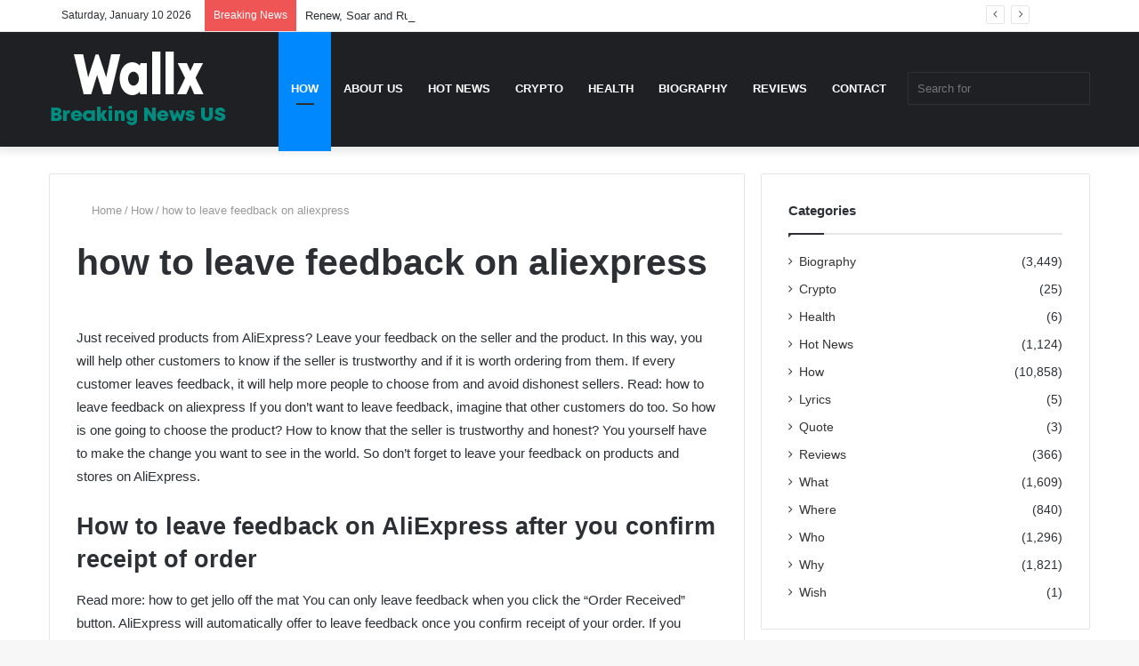

--- FILE ---
content_type: text/html; charset=UTF-8
request_url: https://wallx.net/how-to-leave-feedback-on-aliexpress/
body_size: 23668
content:
<!DOCTYPE html> <html lang="en-US" data-skin="light"> <head><meta charset="UTF-8"/><script>if(navigator.userAgent.match(/MSIE|Internet Explorer/i)||navigator.userAgent.match(/Trident\/7\..*?rv:11/i)){var href=document.location.href;if(!href.match(/[?&]nowprocket/)){if(href.indexOf("?")==-1){if(href.indexOf("#")==-1){document.location.href=href+"?nowprocket=1"}else{document.location.href=href.replace("#","?nowprocket=1#")}}else{if(href.indexOf("#")==-1){document.location.href=href+"&nowprocket=1"}else{document.location.href=href.replace("#","&nowprocket=1#")}}}}</script><script>(()=>{class RocketLazyLoadScripts{constructor(){this.v="1.2.6",this.triggerEvents=["keydown","mousedown","mousemove","touchmove","touchstart","touchend","wheel"],this.userEventHandler=this.t.bind(this),this.touchStartHandler=this.i.bind(this),this.touchMoveHandler=this.o.bind(this),this.touchEndHandler=this.h.bind(this),this.clickHandler=this.u.bind(this),this.interceptedClicks=[],this.interceptedClickListeners=[],this.l(this),window.addEventListener("pageshow",(t=>{this.persisted=t.persisted,this.everythingLoaded&&this.m()})),this.CSPIssue=sessionStorage.getItem("rocketCSPIssue"),document.addEventListener("securitypolicyviolation",(t=>{this.CSPIssue||"script-src-elem"!==t.violatedDirective||"data"!==t.blockedURI||(this.CSPIssue=!0,sessionStorage.setItem("rocketCSPIssue",!0))})),document.addEventListener("DOMContentLoaded",(()=>{this.k()})),this.delayedScripts={normal:[],async:[],defer:[]},this.trash=[],this.allJQueries=[]}p(t){document.hidden?t.t():(this.triggerEvents.forEach((e=>window.addEventListener(e,t.userEventHandler,{passive:!0}))),window.addEventListener("touchstart",t.touchStartHandler,{passive:!0}),window.addEventListener("mousedown",t.touchStartHandler),document.addEventListener("visibilitychange",t.userEventHandler))}_(){this.triggerEvents.forEach((t=>window.removeEventListener(t,this.userEventHandler,{passive:!0}))),document.removeEventListener("visibilitychange",this.userEventHandler)}i(t){"HTML"!==t.target.tagName&&(window.addEventListener("touchend",this.touchEndHandler),window.addEventListener("mouseup",this.touchEndHandler),window.addEventListener("touchmove",this.touchMoveHandler,{passive:!0}),window.addEventListener("mousemove",this.touchMoveHandler),t.target.addEventListener("click",this.clickHandler),this.L(t.target,!0),this.S(t.target,"onclick","rocket-onclick"),this.C())}o(t){window.removeEventListener("touchend",this.touchEndHandler),window.removeEventListener("mouseup",this.touchEndHandler),window.removeEventListener("touchmove",this.touchMoveHandler,{passive:!0}),window.removeEventListener("mousemove",this.touchMoveHandler),t.target.removeEventListener("click",this.clickHandler),this.L(t.target,!1),this.S(t.target,"rocket-onclick","onclick"),this.M()}h(){window.removeEventListener("touchend",this.touchEndHandler),window.removeEventListener("mouseup",this.touchEndHandler),window.removeEventListener("touchmove",this.touchMoveHandler,{passive:!0}),window.removeEventListener("mousemove",this.touchMoveHandler)}u(t){t.target.removeEventListener("click",this.clickHandler),this.L(t.target,!1),this.S(t.target,"rocket-onclick","onclick"),this.interceptedClicks.push(t),t.preventDefault(),t.stopPropagation(),t.stopImmediatePropagation(),this.M()}O(){window.removeEventListener("touchstart",this.touchStartHandler,{passive:!0}),window.removeEventListener("mousedown",this.touchStartHandler),this.interceptedClicks.forEach((t=>{t.target.dispatchEvent(new MouseEvent("click",{view:t.view,bubbles:!0,cancelable:!0}))}))}l(t){EventTarget.prototype.addEventListenerWPRocketBase=EventTarget.prototype.addEventListener,EventTarget.prototype.addEventListener=function(e,i,o){"click"!==e||t.windowLoaded||i===t.clickHandler||t.interceptedClickListeners.push({target:this,func:i,options:o}),(this||window).addEventListenerWPRocketBase(e,i,o)}}L(t,e){this.interceptedClickListeners.forEach((i=>{i.target===t&&(e?t.removeEventListener("click",i.func,i.options):t.addEventListener("click",i.func,i.options))})),t.parentNode!==document.documentElement&&this.L(t.parentNode,e)}D(){return new Promise((t=>{this.P?this.M=t:t()}))}C(){this.P=!0}M(){this.P=!1}S(t,e,i){t.hasAttribute&&t.hasAttribute(e)&&(event.target.setAttribute(i,event.target.getAttribute(e)),event.target.removeAttribute(e))}t(){this._(this),"loading"===document.readyState?document.addEventListener("DOMContentLoaded",this.R.bind(this)):this.R()}k(){let t=[];document.querySelectorAll("script[type=rocketlazyloadscript][data-rocket-src]").forEach((e=>{let i=e.getAttribute("data-rocket-src");if(i&&!i.startsWith("data:")){0===i.indexOf("//")&&(i=location.protocol+i);try{const o=new URL(i).origin;o!==location.origin&&t.push({src:o,crossOrigin:e.crossOrigin||"module"===e.getAttribute("data-rocket-type")})}catch(t){}}})),t=[...new Map(t.map((t=>[JSON.stringify(t),t]))).values()],this.T(t,"preconnect")}async R(){this.lastBreath=Date.now(),this.j(this),this.F(this),this.I(),this.W(),this.q(),await this.A(this.delayedScripts.normal),await this.A(this.delayedScripts.defer),await this.A(this.delayedScripts.async);try{await this.U(),await this.H(this),await this.J()}catch(t){console.error(t)}window.dispatchEvent(new Event("rocket-allScriptsLoaded")),this.everythingLoaded=!0,this.D().then((()=>{this.O()})),this.N()}W(){document.querySelectorAll("script[type=rocketlazyloadscript]").forEach((t=>{t.hasAttribute("data-rocket-src")?t.hasAttribute("async")&&!1!==t.async?this.delayedScripts.async.push(t):t.hasAttribute("defer")&&!1!==t.defer||"module"===t.getAttribute("data-rocket-type")?this.delayedScripts.defer.push(t):this.delayedScripts.normal.push(t):this.delayedScripts.normal.push(t)}))}async B(t){if(await this.G(),!0!==t.noModule||!("noModule"in HTMLScriptElement.prototype))return new Promise((e=>{let i;function o(){(i||t).setAttribute("data-rocket-status","executed"),e()}try{if(navigator.userAgent.indexOf("Firefox/")>0||""===navigator.vendor||this.CSPIssue)i=document.createElement("script"),[...t.attributes].forEach((t=>{let e=t.nodeName;"type"!==e&&("data-rocket-type"===e&&(e="type"),"data-rocket-src"===e&&(e="src"),i.setAttribute(e,t.nodeValue))})),t.text&&(i.text=t.text),i.hasAttribute("src")?(i.addEventListener("load",o),i.addEventListener("error",(function(){i.setAttribute("data-rocket-status","failed-network"),e()})),setTimeout((()=>{i.isConnected||e()}),1)):(i.text=t.text,o()),t.parentNode.replaceChild(i,t);else{const i=t.getAttribute("data-rocket-type"),s=t.getAttribute("data-rocket-src");i?(t.type=i,t.removeAttribute("data-rocket-type")):t.removeAttribute("type"),t.addEventListener("load",o),t.addEventListener("error",(i=>{this.CSPIssue&&i.target.src.startsWith("data:")?(console.log("WPRocket: data-uri blocked by CSP -> fallback"),t.removeAttribute("src"),this.B(t).then(e)):(t.setAttribute("data-rocket-status","failed-network"),e())})),s?(t.removeAttribute("data-rocket-src"),t.src=s):t.src="data:text/javascript;base64,"+window.btoa(unescape(encodeURIComponent(t.text)))}}catch(i){t.setAttribute("data-rocket-status","failed-transform"),e()}}));t.setAttribute("data-rocket-status","skipped")}async A(t){const e=t.shift();return e&&e.isConnected?(await this.B(e),this.A(t)):Promise.resolve()}q(){this.T([...this.delayedScripts.normal,...this.delayedScripts.defer,...this.delayedScripts.async],"preload")}T(t,e){var i=document.createDocumentFragment();t.forEach((t=>{const o=t.getAttribute&&t.getAttribute("data-rocket-src")||t.src;if(o&&!o.startsWith("data:")){const s=document.createElement("link");s.href=o,s.rel=e,"preconnect"!==e&&(s.as="script"),t.getAttribute&&"module"===t.getAttribute("data-rocket-type")&&(s.crossOrigin=!0),t.crossOrigin&&(s.crossOrigin=t.crossOrigin),t.integrity&&(s.integrity=t.integrity),i.appendChild(s),this.trash.push(s)}})),document.head.appendChild(i)}j(t){let e={};function i(i,o){return e[o].eventsToRewrite.indexOf(i)>=0&&!t.everythingLoaded?"rocket-"+i:i}function o(t,o){!function(t){e[t]||(e[t]={originalFunctions:{add:t.addEventListener,remove:t.removeEventListener},eventsToRewrite:[]},t.addEventListener=function(){arguments[0]=i(arguments[0],t),e[t].originalFunctions.add.apply(t,arguments)},t.removeEventListener=function(){arguments[0]=i(arguments[0],t),e[t].originalFunctions.remove.apply(t,arguments)})}(t),e[t].eventsToRewrite.push(o)}function s(e,i){let o=e[i];e[i]=null,Object.defineProperty(e,i,{get:()=>o||function(){},set(s){t.everythingLoaded?o=s:e["rocket"+i]=o=s}})}o(document,"DOMContentLoaded"),o(window,"DOMContentLoaded"),o(window,"load"),o(window,"pageshow"),o(document,"readystatechange"),s(document,"onreadystatechange"),s(window,"onload"),s(window,"onpageshow");try{Object.defineProperty(document,"readyState",{get:()=>t.rocketReadyState,set(e){t.rocketReadyState=e},configurable:!0}),document.readyState="loading"}catch(t){console.log("WPRocket DJE readyState conflict, bypassing")}}F(t){let e;function i(e){return t.everythingLoaded?e:e.split(" ").map((t=>"load"===t||0===t.indexOf("load.")?"rocket-jquery-load":t)).join(" ")}function o(o){function s(t){const e=o.fn[t];o.fn[t]=o.fn.init.prototype[t]=function(){return this[0]===window&&("string"==typeof arguments[0]||arguments[0]instanceof String?arguments[0]=i(arguments[0]):"object"==typeof arguments[0]&&Object.keys(arguments[0]).forEach((t=>{const e=arguments[0][t];delete arguments[0][t],arguments[0][i(t)]=e}))),e.apply(this,arguments),this}}o&&o.fn&&!t.allJQueries.includes(o)&&(o.fn.ready=o.fn.init.prototype.ready=function(e){return t.domReadyFired?e.bind(document)(o):document.addEventListener("rocket-DOMContentLoaded",(()=>e.bind(document)(o))),o([])},s("on"),s("one"),t.allJQueries.push(o)),e=o}o(window.jQuery),Object.defineProperty(window,"jQuery",{get:()=>e,set(t){o(t)}})}async H(t){const e=document.querySelector("script[data-webpack]");e&&(await async function(){return new Promise((t=>{e.addEventListener("load",t),e.addEventListener("error",t)}))}(),await t.K(),await t.H(t))}async U(){this.domReadyFired=!0;try{document.readyState="interactive"}catch(t){}await this.G(),document.dispatchEvent(new Event("rocket-readystatechange")),await this.G(),document.rocketonreadystatechange&&document.rocketonreadystatechange(),await this.G(),document.dispatchEvent(new Event("rocket-DOMContentLoaded")),await this.G(),window.dispatchEvent(new Event("rocket-DOMContentLoaded"))}async J(){try{document.readyState="complete"}catch(t){}await this.G(),document.dispatchEvent(new Event("rocket-readystatechange")),await this.G(),document.rocketonreadystatechange&&document.rocketonreadystatechange(),await this.G(),window.dispatchEvent(new Event("rocket-load")),await this.G(),window.rocketonload&&window.rocketonload(),await this.G(),this.allJQueries.forEach((t=>t(window).trigger("rocket-jquery-load"))),await this.G();const t=new Event("rocket-pageshow");t.persisted=this.persisted,window.dispatchEvent(t),await this.G(),window.rocketonpageshow&&window.rocketonpageshow({persisted:this.persisted}),this.windowLoaded=!0}m(){document.onreadystatechange&&document.onreadystatechange(),window.onload&&window.onload(),window.onpageshow&&window.onpageshow({persisted:this.persisted})}I(){const t=new Map;document.write=document.writeln=function(e){const i=document.currentScript;i||console.error("WPRocket unable to document.write this: "+e);const o=document.createRange(),s=i.parentElement;let n=t.get(i);void 0===n&&(n=i.nextSibling,t.set(i,n));const c=document.createDocumentFragment();o.setStart(c,0),c.appendChild(o.createContextualFragment(e)),s.insertBefore(c,n)}}async G(){Date.now()-this.lastBreath>45&&(await this.K(),this.lastBreath=Date.now())}async K(){return document.hidden?new Promise((t=>setTimeout(t))):new Promise((t=>requestAnimationFrame(t)))}N(){this.trash.forEach((t=>t.remove()))}static run(){const t=new RocketLazyLoadScripts;t.p(t)}}RocketLazyLoadScripts.run()})();</script> <link rel="profile" href="https://gmpg.org/xfn/11"/> <meta http-equiv='x-dns-prefetch-control' content='on'> <link rel='dns-prefetch' href="//cdnjs.cloudflare.com/"/> <link rel='dns-prefetch' href="//ajax.googleapis.com/"/> <link rel='dns-prefetch' href="//fonts.googleapis.com/"/> <link rel='dns-prefetch' href="//fonts.gstatic.com/"/> <link rel='dns-prefetch' href="//s.gravatar.com/"/> <link rel='dns-prefetch' href="//www.google-analytics.com/"/> <link rel='preload' as='image' href="/wp-content/uploads/2022/01/logo-wallx.png"> <link rel='preload' as='font' href="/wp-content/themes/jannah/assets/fonts/tielabs-fonticon/tielabs-fonticon.woff" type='font/woff' crossorigin='anonymous'/> <link rel='preload' as='font' href="/wp-content/themes/jannah/assets/fonts/fontawesome/fa-solid-900.woff2" type='font/woff2' crossorigin='anonymous'/> <link rel='preload' as='font' href="/wp-content/themes/jannah/assets/fonts/fontawesome/fa-brands-400.woff2" type='font/woff2' crossorigin='anonymous'/> <link rel='preload' as='font' href="/wp-content/themes/jannah/assets/fonts/fontawesome/fa-regular-400.woff2" type='font/woff2' crossorigin='anonymous'/> <link rel='preload' as='script' href="//ajax.googleapis.com/ajax/libs/webfont/1/webfont.js"> <meta name='robots' content='index, follow, max-image-preview:large, max-snippet:-1, max-video-preview:-1'/> <title>how to leave feedback on aliexpress</title><link rel="preload" data-rocket-preload as="image" href="/wp-content/uploads/2022/06/how-to-leave-feedback-on-aliexpress.jpg" fetchpriority="high"> <link rel="canonical" href="https://wallx.net/how-to-leave-feedback-on-aliexpress/"/> <meta property="og:locale" content="en_US"/> <meta property="og:type" content="article"/> <meta property="og:title" content="how to leave feedback on aliexpress"/> <meta property="og:description" content="Just received products from AliExpress? Leave your feedback on the seller and the product. In this way, you will help other customers to know if the seller is trustworthy and if it is worth ordering from them. If every customer leaves feedback, it will help more people to choose from and avoid dishonest sellers. Read: &hellip;"/> <meta property="og:url" content="https://wallx.net/how-to-leave-feedback-on-aliexpress/"/> <meta property="og:site_name" content="Wallx News"/> <meta property="article:published_time" content="2021-08-18T06:52:04+00:00"/> <meta property="og:image" content="https://wallx.net/wp-content/uploads/2022/06/how-to-leave-feedback-on-aliexpress.jpg"/> <meta name="author" content="Tony Evans"/> <meta name="twitter:card" content="summary_large_image"/> <meta name="twitter:label1" content="Written by"/> <meta name="twitter:data1" content="Tony Evans"/> <meta name="twitter:label2" content="Est. reading time"/> <meta name="twitter:data2" content="2 minutes"/> <script type="application/ld+json" class="yoast-schema-graph">{"@context":"https://schema.org","@graph":[{"@type":"Article","@id":"https://wallx.net/how-to-leave-feedback-on-aliexpress/#article","isPartOf":{"@id":"https://wallx.net/how-to-leave-feedback-on-aliexpress/"},"author":{"name":"Tony Evans","@id":"https://wallx.net/#/schema/person/626447af47fc112372f359286c6cb39d"},"headline":"how to leave feedback on aliexpress","datePublished":"2021-08-18T06:52:04+00:00","dateModified":"2021-08-18T06:52:04+00:00","mainEntityOfPage":{"@id":"https://wallx.net/how-to-leave-feedback-on-aliexpress/"},"wordCount":486,"publisher":{"@id":"https://wallx.net/#organization"},"image":{"@id":"https://wallx.net/how-to-leave-feedback-on-aliexpress/#primaryimage"},"thumbnailUrl":"https://wallx.net/wp-content/uploads/2022/06/how-to-leave-feedback-on-aliexpress.jpg","articleSection":["How"],"inLanguage":"en-US"},{"@type":"WebPage","@id":"https://wallx.net/how-to-leave-feedback-on-aliexpress/","url":"https://wallx.net/how-to-leave-feedback-on-aliexpress/","name":"how to leave feedback on aliexpress","isPartOf":{"@id":"https://wallx.net/#website"},"primaryImageOfPage":{"@id":"https://wallx.net/how-to-leave-feedback-on-aliexpress/#primaryimage"},"image":{"@id":"https://wallx.net/how-to-leave-feedback-on-aliexpress/#primaryimage"},"thumbnailUrl":"https://wallx.net/wp-content/uploads/2022/06/how-to-leave-feedback-on-aliexpress.jpg","datePublished":"2021-08-18T06:52:04+00:00","dateModified":"2021-08-18T06:52:04+00:00","breadcrumb":{"@id":"https://wallx.net/how-to-leave-feedback-on-aliexpress/#breadcrumb"},"inLanguage":"en-US","potentialAction":[{"@type":"ReadAction","target":["https://wallx.net/how-to-leave-feedback-on-aliexpress/"]}]},{"@type":"ImageObject","inLanguage":"en-US","@id":"https://wallx.net/how-to-leave-feedback-on-aliexpress/#primaryimage","url":"https://wallx.net/wp-content/uploads/2022/06/how-to-leave-feedback-on-aliexpress.jpg","contentUrl":"https://wallx.net/wp-content/uploads/2022/06/how-to-leave-feedback-on-aliexpress.jpg"},{"@type":"BreadcrumbList","@id":"https://wallx.net/how-to-leave-feedback-on-aliexpress/#breadcrumb","itemListElement":[{"@type":"ListItem","position":1,"name":"Home","item":"https://wallx.net/"},{"@type":"ListItem","position":2,"name":"How","item":"https://wallx.net/how/"},{"@type":"ListItem","position":3,"name":"how to leave feedback on aliexpress"}]},{"@type":"WebSite","@id":"https://wallx.net/#website","url":"https://wallx.net/","name":"Wallx News","description":"Financial News, The latest news today in U.S","publisher":{"@id":"https://wallx.net/#organization"},"potentialAction":[{"@type":"SearchAction","target":{"@type":"EntryPoint","urlTemplate":"https://wallx.net/?s={search_term_string}"},"query-input":{"@type":"PropertyValueSpecification","valueRequired":true,"valueName":"search_term_string"}}],"inLanguage":"en-US"},{"@type":"Organization","@id":"https://wallx.net/#organization","name":"Wallx News","url":"https://wallx.net/","logo":{"@type":"ImageObject","inLanguage":"en-US","@id":"https://wallx.net/#/schema/logo/image/","url":"https://wallx.net/wp-content/uploads/2022/01/logo-wallx.png","contentUrl":"https://wallx.net/wp-content/uploads/2022/01/logo-wallx.png","width":200,"height":90,"caption":"Wallx News"},"image":{"@id":"https://wallx.net/#/schema/logo/image/"}},{"@type":"Person","@id":"https://wallx.net/#/schema/person/626447af47fc112372f359286c6cb39d","name":"Tony Evans","image":{"@type":"ImageObject","inLanguage":"en-US","@id":"https://wallx.net/#/schema/person/image/","url":"https://secure.gravatar.com/avatar/201ec2943bdbfa1def9f8b2e4dc07ad1bd1daefe4fcfeb4731b7dc88e1ba8a77?s=96&d=mm&r=g","contentUrl":"https://secure.gravatar.com/avatar/201ec2943bdbfa1def9f8b2e4dc07ad1bd1daefe4fcfeb4731b7dc88e1ba8a77?s=96&d=mm&r=g","caption":"Tony Evans"},"sameAs":["https://wallx.net"],"url":"https://wallx.net/author/tony-evans/"}]}</script> <link rel="alternate" type="application/rss+xml" title="Wallx News &raquo; Feed" href="/feed/"/> <link rel="alternate" title="oEmbed (JSON)" type="application/json+oembed" href="/wp-json/oembed/1.0/embed?url=https%3A%2F%2Fwallx.net%2Fhow-to-leave-feedback-on-aliexpress%2F"/> <link rel="alternate" title="oEmbed (XML)" type="text/xml+oembed" href="/wp-json/oembed/1.0/embed?url=https%3A%2F%2Fwallx.net%2Fhow-to-leave-feedback-on-aliexpress%2F&#038;format=xml"/> <style id='wp-img-auto-sizes-contain-inline-css' type='text/css'> img:is([sizes=auto i],[sizes^="auto," i]){contain-intrinsic-size:3000px 1500px} /*# sourceURL=wp-img-auto-sizes-contain-inline-css */ </style> <style id='wp-emoji-styles-inline-css' type='text/css'> img.wp-smiley, img.emoji { display: inline !important; border: none !important; box-shadow: none !important; height: 1em !important; width: 1em !important; margin: 0 0.07em !important; vertical-align: -0.1em !important; background: none !important; padding: 0 !important; } /*# sourceURL=wp-emoji-styles-inline-css */ </style> <style id='classic-theme-styles-inline-css' type='text/css'> /*! This file is auto-generated */ .wp-block-button__link{color:#fff;background-color:#32373c;border-radius:9999px;box-shadow:none;text-decoration:none;padding:calc(.667em + 2px) calc(1.333em + 2px);font-size:1.125em}.wp-block-file__button{background:#32373c;color:#fff;text-decoration:none} /*# sourceURL=/wp-includes/css/classic-themes.min.css */ </style> <link rel='stylesheet' id='kk-star-ratings-css' href="/wp-content/plugins/kk-star-ratings/src/core/public/css/kk-star-ratings.min.css?ver=5.4.8" type='text/css' media='all'/> <link data-minify="1" rel='stylesheet' id='wp_automatic_gallery_style-css' href="/wp-content/cache/min/1/wp-content/plugins/wp-automatic/css/wp-automatic.css?ver=1729261710" type='text/css' media='all'/> <link rel='stylesheet' id='tie-css-base-css' href="/wp-content/themes/jannah/assets/css/base.min.css?ver=5.4.10" type='text/css' media='all'/> <link rel='stylesheet' id='tie-css-styles-css' href="/wp-content/themes/jannah/assets/css/style.min.css?ver=5.4.10" type='text/css' media='all'/> <link rel='stylesheet' id='tie-css-widgets-css' href="/wp-content/themes/jannah/assets/css/widgets.min.css?ver=5.4.10" type='text/css' media='all'/> <link data-minify="1" rel='stylesheet' id='tie-css-helpers-css' href="/wp-content/cache/min/1/wp-content/themes/jannah/assets/css/helpers.min.css?ver=1729261710" type='text/css' media='all'/> <link data-minify="1" rel='stylesheet' id='tie-fontawesome5-css' href="/wp-content/cache/min/1/wp-content/themes/jannah/assets/css/fontawesome.css?ver=1729261710" type='text/css' media='all'/> <link data-minify="1" rel='stylesheet' id='tie-css-ilightbox-css' href="/wp-content/cache/min/1/wp-content/themes/jannah/assets/ilightbox/dark-skin/skin.css?ver=1729261711" type='text/css' media='all'/> <link rel='stylesheet' id='tie-css-single-css' href="/wp-content/themes/jannah/assets/css/single.min.css?ver=5.4.10" type='text/css' media='all'/> <link rel='stylesheet' id='tie-css-print-css' href="/wp-content/themes/jannah/assets/css/print.css?ver=5.4.10" type='text/css' media='print'/> <link rel='stylesheet' id='tie-theme-child-css-css' href="/wp-content/themes/jannah-child/style.css?ver=6.9" type='text/css' media='all'/> <style id='tie-theme-child-css-inline-css' type='text/css'> .wf-active .logo-text,.wf-active h1,.wf-active h2,.wf-active h3,.wf-active h4,.wf-active h5,.wf-active h6,.wf-active .the-subtitle{font-family: 'Poppins';}#main-nav .main-menu > ul > li > a{text-transform: uppercase;}.tie-cat-44,.tie-cat-item-44 > span{background-color:#e67e22 !important;color:#FFFFFF !important;}.tie-cat-44:after{border-top-color:#e67e22 !important;}.tie-cat-44:hover{background-color:#c86004 !important;}.tie-cat-44:hover:after{border-top-color:#c86004 !important;}.tie-cat-52,.tie-cat-item-52 > span{background-color:#2ecc71 !important;color:#FFFFFF !important;}.tie-cat-52:after{border-top-color:#2ecc71 !important;}.tie-cat-52:hover{background-color:#10ae53 !important;}.tie-cat-52:hover:after{border-top-color:#10ae53 !important;}.tie-cat-57,.tie-cat-item-57 > span{background-color:#9b59b6 !important;color:#FFFFFF !important;}.tie-cat-57:after{border-top-color:#9b59b6 !important;}.tie-cat-57:hover{background-color:#7d3b98 !important;}.tie-cat-57:hover:after{border-top-color:#7d3b98 !important;}.tie-cat-58,.tie-cat-item-58 > span{background-color:#34495e !important;color:#FFFFFF !important;}.tie-cat-58:after{border-top-color:#34495e !important;}.tie-cat-58:hover{background-color:#162b40 !important;}.tie-cat-58:hover:after{border-top-color:#162b40 !important;}.tie-cat-61,.tie-cat-item-61 > span{background-color:#795548 !important;color:#FFFFFF !important;}.tie-cat-61:after{border-top-color:#795548 !important;}.tie-cat-61:hover{background-color:#5b372a !important;}.tie-cat-61:hover:after{border-top-color:#5b372a !important;}.tie-cat-62,.tie-cat-item-62 > span{background-color:#4CAF50 !important;color:#FFFFFF !important;}.tie-cat-62:after{border-top-color:#4CAF50 !important;}.tie-cat-62:hover{background-color:#2e9132 !important;}.tie-cat-62:hover:after{border-top-color:#2e9132 !important;}@media (max-width: 991px){.side-aside.dark-skin{background: #2f88d6;background: -webkit-linear-gradient(135deg,#5933a2,#2f88d6 );background: -moz-linear-gradient(135deg,#5933a2,#2f88d6 );background: -o-linear-gradient(135deg,#5933a2,#2f88d6 );background: linear-gradient(135deg,#2f88d6,#5933a2 );}} /*# sourceURL=tie-theme-child-css-inline-css */ </style> <style id='rocket-lazyload-inline-css' type='text/css'> .rll-youtube-player{position:relative;padding-bottom:56.23%;height:0;overflow:hidden;max-width:100%;}.rll-youtube-player:focus-within{outline: 2px solid currentColor;outline-offset: 5px;}.rll-youtube-player iframe{position:absolute;top:0;left:0;width:100%;height:100%;z-index:100;background:0 0}.rll-youtube-player img{bottom:0;display:block;left:0;margin:auto;max-width:100%;width:100%;position:absolute;right:0;top:0;border:none;height:auto;-webkit-transition:.4s all;-moz-transition:.4s all;transition:.4s all}.rll-youtube-player img:hover{-webkit-filter:brightness(75%)}.rll-youtube-player .play{height:100%;width:100%;left:0;top:0;position:absolute;background:url(https://wallx.net/wp-content/plugins/wp-rocket/assets/img/youtube.png) no-repeat center;background-color: transparent !important;cursor:pointer;border:none;} /*# sourceURL=rocket-lazyload-inline-css */ </style> <link rel='stylesheet' id='toc-screen-css' href="/wp-content/plugins/table-of-contents-plus/screen.min.css?ver=2309" type='text/css' media='all'/> <script type="text/javascript" src="https://wallx.net/wp-includes/js/jquery/jquery.min.js?ver=3.7.1" id="jquery-core-js" data-rocket-defer defer></script> <script type="text/javascript" src="https://wallx.net/wp-includes/js/jquery/jquery-migrate.min.js?ver=3.4.1" id="jquery-migrate-js" data-rocket-defer defer></script> <script type="text/javascript" id="seo-automated-link-building-js-extra">
/* <![CDATA[ */
var seoAutomatedLinkBuilding = {"ajaxUrl":"https://wallx.net/wp-admin/admin-ajax.php"};
//# sourceURL=seo-automated-link-building-js-extra
/* ]]> */
</script> <script data-minify="1" type="text/javascript" src="https://wallx.net/wp-content/cache/min/1/wp-content/plugins/seo-automated-link-building/js/seo-automated-link-building.js?ver=1729261711" id="seo-automated-link-building-js" data-rocket-defer defer></script> <script data-minify="1" type="text/javascript" src="https://wallx.net/wp-content/cache/min/1/wp-content/plugins/wp-automatic/js/main-front.js?ver=1729261711" id="wp_automatic_gallery-js" data-rocket-defer defer></script> <link rel="https://api.w.org/" href="/wp-json/"/><link rel="alternate" title="JSON" type="application/json" href="/wp-json/wp/v2/posts/15209"/><link rel="EditURI" type="application/rsd+xml" title="RSD" href="/xmlrpc.php?rsd"/> <meta name="generator" content="WordPress 6.9"/> <link rel='shortlink' href="/?p=15209"/> <script type="rocketlazyloadscript" async data-rocket-src="https://pagead2.googlesyndication.com/pagead/js/adsbygoogle.js?client=ca-pub-5601562035807538" crossorigin="anonymous"></script><meta http-equiv="X-UA-Compatible" content="IE=edge"> <meta name="theme-color" content="#0088ff"/><meta name="viewport" content="width=device-width, initial-scale=1.0"/><meta name="generator" content="speculation-rules 1.3.1"> <link rel="icon" href="/wp-content/uploads/2022/01/cropped-favicon-news-32x32.png" sizes="32x32"/> <link rel="icon" href="/wp-content/uploads/2022/01/cropped-favicon-news-192x192.png" sizes="192x192"/> <link rel="apple-touch-icon" href="/wp-content/uploads/2022/01/cropped-favicon-news-180x180.png"/> <meta name="msapplication-TileImage" content="https://wallx.net/wp-content/uploads/2022/01/cropped-favicon-news-270x270.png"/> <script type="rocketlazyloadscript" async data-rocket-src="https://pagead2.googlesyndication.com/pagead/js/adsbygoogle.js?client=ca-pub-1453248258740413"
     crossorigin="anonymous"></script> <script type="rocketlazyloadscript" async data-rocket-src="https://pagead2.googlesyndication.com/pagead/js/adsbygoogle.js?client=ca-pub-7404971936794976"
     crossorigin="anonymous"></script> <script type="rocketlazyloadscript" async data-rocket-src="https://pagead2.googlesyndication.com/pagead/js/adsbygoogle.js?client=ca-pub-9288646724707095"
     crossorigin="anonymous"></script> <script type="rocketlazyloadscript" async data-rocket-src="https://pagead2.googlesyndication.com/pagead/js/adsbygoogle.js?client=ca-pub-5130027549181690"
     crossorigin="anonymous"></script> <script type="rocketlazyloadscript" async data-rocket-src="https://pagead2.googlesyndication.com/pagead/js/adsbygoogle.js?client=ca-pub-3957752784273159"
     crossorigin="anonymous"></script><noscript><style id="rocket-lazyload-nojs-css">.rll-youtube-player, [data-lazy-src]{display:none !important;}</style></noscript> <script type="rocketlazyloadscript" async data-rocket-src="https://pagead2.googlesyndication.com/pagead/js/adsbygoogle.js?client=ca-pub-1453248258740413"
     crossorigin="anonymous"></script> <script type="rocketlazyloadscript" async data-rocket-src="https://pagead2.googlesyndication.com/pagead/js/adsbygoogle.js?client=ca-pub-7404971936794976"
     crossorigin="anonymous"></script> <script type="rocketlazyloadscript" async data-rocket-src="https://pagead2.googlesyndication.com/pagead/js/adsbygoogle.js?client=ca-pub-9288646724707095"
     crossorigin="anonymous"></script> <script type="rocketlazyloadscript" async data-rocket-src="https://pagead2.googlesyndication.com/pagead/js/adsbygoogle.js?client=ca-pub-5130027549181690"
     crossorigin="anonymous"></script> <script type="rocketlazyloadscript" async data-rocket-src="https://pagead2.googlesyndication.com/pagead/js/adsbygoogle.js?client=ca-pub-3957752784273159"
     crossorigin="anonymous"></script> <style id='global-styles-inline-css' type='text/css'> :root{--wp--preset--aspect-ratio--square: 1;--wp--preset--aspect-ratio--4-3: 4/3;--wp--preset--aspect-ratio--3-4: 3/4;--wp--preset--aspect-ratio--3-2: 3/2;--wp--preset--aspect-ratio--2-3: 2/3;--wp--preset--aspect-ratio--16-9: 16/9;--wp--preset--aspect-ratio--9-16: 9/16;--wp--preset--color--black: #000000;--wp--preset--color--cyan-bluish-gray: #abb8c3;--wp--preset--color--white: #ffffff;--wp--preset--color--pale-pink: #f78da7;--wp--preset--color--vivid-red: #cf2e2e;--wp--preset--color--luminous-vivid-orange: #ff6900;--wp--preset--color--luminous-vivid-amber: #fcb900;--wp--preset--color--light-green-cyan: #7bdcb5;--wp--preset--color--vivid-green-cyan: #00d084;--wp--preset--color--pale-cyan-blue: #8ed1fc;--wp--preset--color--vivid-cyan-blue: #0693e3;--wp--preset--color--vivid-purple: #9b51e0;--wp--preset--gradient--vivid-cyan-blue-to-vivid-purple: linear-gradient(135deg,rgb(6,147,227) 0%,rgb(155,81,224) 100%);--wp--preset--gradient--light-green-cyan-to-vivid-green-cyan: linear-gradient(135deg,rgb(122,220,180) 0%,rgb(0,208,130) 100%);--wp--preset--gradient--luminous-vivid-amber-to-luminous-vivid-orange: linear-gradient(135deg,rgb(252,185,0) 0%,rgb(255,105,0) 100%);--wp--preset--gradient--luminous-vivid-orange-to-vivid-red: linear-gradient(135deg,rgb(255,105,0) 0%,rgb(207,46,46) 100%);--wp--preset--gradient--very-light-gray-to-cyan-bluish-gray: linear-gradient(135deg,rgb(238,238,238) 0%,rgb(169,184,195) 100%);--wp--preset--gradient--cool-to-warm-spectrum: linear-gradient(135deg,rgb(74,234,220) 0%,rgb(151,120,209) 20%,rgb(207,42,186) 40%,rgb(238,44,130) 60%,rgb(251,105,98) 80%,rgb(254,248,76) 100%);--wp--preset--gradient--blush-light-purple: linear-gradient(135deg,rgb(255,206,236) 0%,rgb(152,150,240) 100%);--wp--preset--gradient--blush-bordeaux: linear-gradient(135deg,rgb(254,205,165) 0%,rgb(254,45,45) 50%,rgb(107,0,62) 100%);--wp--preset--gradient--luminous-dusk: linear-gradient(135deg,rgb(255,203,112) 0%,rgb(199,81,192) 50%,rgb(65,88,208) 100%);--wp--preset--gradient--pale-ocean: linear-gradient(135deg,rgb(255,245,203) 0%,rgb(182,227,212) 50%,rgb(51,167,181) 100%);--wp--preset--gradient--electric-grass: linear-gradient(135deg,rgb(202,248,128) 0%,rgb(113,206,126) 100%);--wp--preset--gradient--midnight: linear-gradient(135deg,rgb(2,3,129) 0%,rgb(40,116,252) 100%);--wp--preset--font-size--small: 13px;--wp--preset--font-size--medium: 20px;--wp--preset--font-size--large: 36px;--wp--preset--font-size--x-large: 42px;--wp--preset--spacing--20: 0.44rem;--wp--preset--spacing--30: 0.67rem;--wp--preset--spacing--40: 1rem;--wp--preset--spacing--50: 1.5rem;--wp--preset--spacing--60: 2.25rem;--wp--preset--spacing--70: 3.38rem;--wp--preset--spacing--80: 5.06rem;--wp--preset--shadow--natural: 6px 6px 9px rgba(0, 0, 0, 0.2);--wp--preset--shadow--deep: 12px 12px 50px rgba(0, 0, 0, 0.4);--wp--preset--shadow--sharp: 6px 6px 0px rgba(0, 0, 0, 0.2);--wp--preset--shadow--outlined: 6px 6px 0px -3px rgb(255, 255, 255), 6px 6px rgb(0, 0, 0);--wp--preset--shadow--crisp: 6px 6px 0px rgb(0, 0, 0);}:where(.is-layout-flex){gap: 0.5em;}:where(.is-layout-grid){gap: 0.5em;}body .is-layout-flex{display: flex;}.is-layout-flex{flex-wrap: wrap;align-items: center;}.is-layout-flex > :is(*, div){margin: 0;}body .is-layout-grid{display: grid;}.is-layout-grid > :is(*, div){margin: 0;}:where(.wp-block-columns.is-layout-flex){gap: 2em;}:where(.wp-block-columns.is-layout-grid){gap: 2em;}:where(.wp-block-post-template.is-layout-flex){gap: 1.25em;}:where(.wp-block-post-template.is-layout-grid){gap: 1.25em;}.has-black-color{color: var(--wp--preset--color--black) !important;}.has-cyan-bluish-gray-color{color: var(--wp--preset--color--cyan-bluish-gray) !important;}.has-white-color{color: var(--wp--preset--color--white) !important;}.has-pale-pink-color{color: var(--wp--preset--color--pale-pink) !important;}.has-vivid-red-color{color: var(--wp--preset--color--vivid-red) !important;}.has-luminous-vivid-orange-color{color: var(--wp--preset--color--luminous-vivid-orange) !important;}.has-luminous-vivid-amber-color{color: var(--wp--preset--color--luminous-vivid-amber) !important;}.has-light-green-cyan-color{color: var(--wp--preset--color--light-green-cyan) !important;}.has-vivid-green-cyan-color{color: var(--wp--preset--color--vivid-green-cyan) !important;}.has-pale-cyan-blue-color{color: var(--wp--preset--color--pale-cyan-blue) !important;}.has-vivid-cyan-blue-color{color: var(--wp--preset--color--vivid-cyan-blue) !important;}.has-vivid-purple-color{color: var(--wp--preset--color--vivid-purple) !important;}.has-black-background-color{background-color: var(--wp--preset--color--black) !important;}.has-cyan-bluish-gray-background-color{background-color: var(--wp--preset--color--cyan-bluish-gray) !important;}.has-white-background-color{background-color: var(--wp--preset--color--white) !important;}.has-pale-pink-background-color{background-color: var(--wp--preset--color--pale-pink) !important;}.has-vivid-red-background-color{background-color: var(--wp--preset--color--vivid-red) !important;}.has-luminous-vivid-orange-background-color{background-color: var(--wp--preset--color--luminous-vivid-orange) !important;}.has-luminous-vivid-amber-background-color{background-color: var(--wp--preset--color--luminous-vivid-amber) !important;}.has-light-green-cyan-background-color{background-color: var(--wp--preset--color--light-green-cyan) !important;}.has-vivid-green-cyan-background-color{background-color: var(--wp--preset--color--vivid-green-cyan) !important;}.has-pale-cyan-blue-background-color{background-color: var(--wp--preset--color--pale-cyan-blue) !important;}.has-vivid-cyan-blue-background-color{background-color: var(--wp--preset--color--vivid-cyan-blue) !important;}.has-vivid-purple-background-color{background-color: var(--wp--preset--color--vivid-purple) !important;}.has-black-border-color{border-color: var(--wp--preset--color--black) !important;}.has-cyan-bluish-gray-border-color{border-color: var(--wp--preset--color--cyan-bluish-gray) !important;}.has-white-border-color{border-color: var(--wp--preset--color--white) !important;}.has-pale-pink-border-color{border-color: var(--wp--preset--color--pale-pink) !important;}.has-vivid-red-border-color{border-color: var(--wp--preset--color--vivid-red) !important;}.has-luminous-vivid-orange-border-color{border-color: var(--wp--preset--color--luminous-vivid-orange) !important;}.has-luminous-vivid-amber-border-color{border-color: var(--wp--preset--color--luminous-vivid-amber) !important;}.has-light-green-cyan-border-color{border-color: var(--wp--preset--color--light-green-cyan) !important;}.has-vivid-green-cyan-border-color{border-color: var(--wp--preset--color--vivid-green-cyan) !important;}.has-pale-cyan-blue-border-color{border-color: var(--wp--preset--color--pale-cyan-blue) !important;}.has-vivid-cyan-blue-border-color{border-color: var(--wp--preset--color--vivid-cyan-blue) !important;}.has-vivid-purple-border-color{border-color: var(--wp--preset--color--vivid-purple) !important;}.has-vivid-cyan-blue-to-vivid-purple-gradient-background{background: var(--wp--preset--gradient--vivid-cyan-blue-to-vivid-purple) !important;}.has-light-green-cyan-to-vivid-green-cyan-gradient-background{background: var(--wp--preset--gradient--light-green-cyan-to-vivid-green-cyan) !important;}.has-luminous-vivid-amber-to-luminous-vivid-orange-gradient-background{background: var(--wp--preset--gradient--luminous-vivid-amber-to-luminous-vivid-orange) !important;}.has-luminous-vivid-orange-to-vivid-red-gradient-background{background: var(--wp--preset--gradient--luminous-vivid-orange-to-vivid-red) !important;}.has-very-light-gray-to-cyan-bluish-gray-gradient-background{background: var(--wp--preset--gradient--very-light-gray-to-cyan-bluish-gray) !important;}.has-cool-to-warm-spectrum-gradient-background{background: var(--wp--preset--gradient--cool-to-warm-spectrum) !important;}.has-blush-light-purple-gradient-background{background: var(--wp--preset--gradient--blush-light-purple) !important;}.has-blush-bordeaux-gradient-background{background: var(--wp--preset--gradient--blush-bordeaux) !important;}.has-luminous-dusk-gradient-background{background: var(--wp--preset--gradient--luminous-dusk) !important;}.has-pale-ocean-gradient-background{background: var(--wp--preset--gradient--pale-ocean) !important;}.has-electric-grass-gradient-background{background: var(--wp--preset--gradient--electric-grass) !important;}.has-midnight-gradient-background{background: var(--wp--preset--gradient--midnight) !important;}.has-small-font-size{font-size: var(--wp--preset--font-size--small) !important;}.has-medium-font-size{font-size: var(--wp--preset--font-size--medium) !important;}.has-large-font-size{font-size: var(--wp--preset--font-size--large) !important;}.has-x-large-font-size{font-size: var(--wp--preset--font-size--x-large) !important;} /*# sourceURL=global-styles-inline-css */ </style> </head> <body data-rsssl=1 id="tie-body" class="wp-singular post-template-default single single-post postid-15209 single-format-standard wp-theme-jannah wp-child-theme-jannah-child tie-no-js wrapper-has-shadow block-head-1 magazine1 is-thumb-overlay-disabled is-desktop is-header-layout-1 sidebar-right has-sidebar post-layout-1 narrow-title-narrow-media has-mobile-share hide_share_post_top hide_share_post_bottom"> <div class="background-overlay"> <div id="tie-container" class="site tie-container"> <div id="tie-wrapper"> <header id="theme-header" class="theme-header header-layout-1 main-nav-dark main-nav-default-dark main-nav-below no-stream-item top-nav-active top-nav-light top-nav-default-light top-nav-above has-shadow has-normal-width-logo mobile-header-default"> <nav id="top-nav" class="has-date-breaking-components top-nav header-nav has-breaking-news" aria-label="Secondary Navigation"> <div class="container"> <div class="topbar-wrapper"> <div class="topbar-today-date tie-icon"> Saturday, January 10 2026 </div> <div class="tie-alignleft"> <div class="breaking controls-is-active"> <span class="breaking-title"> <span class="tie-icon-bolt breaking-icon" aria-hidden="true"></span> <span class="breaking-title-text">Breaking News</span> </span> <ul id="breaking-news-in-header" class="breaking-news" data-type="reveal" data-arrows="true"> <li class="news-item"> <a href="/caring-protective-shepherd/">Caring, Protective Shepherd</a> </li> <li class="news-item"> <a href="/renew-soar-and-run/">Renew, Soar and Run</a> </li> <li class="news-item"> <a href="/5-promises-to-uplift-your-spirit/">5 Promises to uplift your Spirit</a> </li> <li class="news-item"> <a href="/the-whipping-a-must-read-story/">The Whipping &#8211; A Must Read Story</a> </li> <li class="news-item"> <a href="/the-life-and-mission-of-jesus-christ/">The Life and Mission of Jesus Christ</a> </li> <li class="news-item"> <a href="/20-bible-verses-about-faith/">20 Bible Verses about Faith</a> </li> <li class="news-item"> <a href="/what-does-the-bible-teach-about-jesus/">What Does the Bible Teach about Jesus?</a> </li> <li class="news-item"> <a href="/what-is-the-holy-bible/">What Is the Holy Bible?</a> </li> <li class="news-item"> <a href="/top-10-digital-bible-studies/">Top 10 Digital Bible Studies</a> </li> <li class="news-item"> <a href="/fixing-autoptimize-problem-with-adsense-and-other-ad-codes/">Fixing Autoptimize problem with AdSense and other ad codes</a> </li> </ul> </div> </div> <div class="tie-alignright"> <ul class="components"> <li class="side-aside-nav-icon menu-item custom-menu-link"> <a href="#"> <span class="tie-icon-navicon" aria-hidden="true"></span> <span class="screen-reader-text">Sidebar</span> </a> </li> <li class="random-post-icon menu-item custom-menu-link"> <a href="?random-post=1" class="random-post" title="Random Article" rel="nofollow"> <span class="tie-icon-random" aria-hidden="true"></span> <span class="screen-reader-text">Random Article</span> </a> </li> </ul> </div> </div> </div> </nav> <div class="main-nav-wrapper"> <nav id="main-nav" class="main-nav header-nav" style="line-height:130px" aria-label="Primary Navigation"> <div class="container"> <div class="main-menu-wrapper"> <div id="mobile-header-components-area_1" class="mobile-header-components"><ul class="components"><li class="mobile-component_menu custom-menu-link"><a href="#" id="mobile-menu-icon"><span class="tie-mobile-menu-icon nav-icon is-layout-1"></span><span class="screen-reader-text">Menu</span></a></li></ul></div> <div class="header-layout-1-logo" style="width:200px"> <div id="logo" class="image-logo"> <a title="Wallx News" href="/"> <picture class="tie-logo-default tie-logo-picture"> <source class="tie-logo-source-default tie-logo-source" srcset="https://wallx.net/wp-content/uploads/2022/01/logo-wallx.png"> <img class="tie-logo-img-default tie-logo-img" src="/wp-content/uploads/2022/01/logo-wallx.png" alt="Wallx News" width="200" height="90" style="max-height:90px; width: auto;"/> </picture> </a> </div> </div> <div id="mobile-header-components-area_2" class="mobile-header-components"><ul class="components"><li class="mobile-component_search custom-menu-link"> <a href="#" class="tie-search-trigger-mobile"> <span class="tie-icon-search tie-search-icon" aria-hidden="true"></span> <span class="screen-reader-text">Search for</span> </a> </li></ul></div> <div id="menu-components-wrap"> <div class="main-menu main-menu-wrap tie-alignleft"> <div id="main-nav-menu" class="main-menu header-menu"><ul id="menu-main-new" class="menu" role="menubar"><li id="menu-item-14588" class="menu-item menu-item-type-taxonomy menu-item-object-category current-post-ancestor current-menu-parent current-post-parent menu-item-14588 tie-current-menu"><a href="/how/">How</a></li> <li id="menu-item-31732" class="menu-item menu-item-type-post_type menu-item-object-page menu-item-31732"><a href="/about-us/">About Us</a></li> <li id="menu-item-14592" class="menu-item menu-item-type-taxonomy menu-item-object-category menu-item-14592"><a href="/hot-news/">Hot News</a></li> <li id="menu-item-14596" class="menu-item menu-item-type-taxonomy menu-item-object-category menu-item-14596"><a href="/crypto/">Crypto</a></li> <li id="menu-item-14597" class="menu-item menu-item-type-taxonomy menu-item-object-category menu-item-14597"><a href="/health/">Health</a></li> <li id="menu-item-14589" class="menu-item menu-item-type-taxonomy menu-item-object-category menu-item-14589"><a href="/biography/">Biography</a></li> <li id="menu-item-14590" class="menu-item menu-item-type-taxonomy menu-item-object-category menu-item-14590"><a href="/reviews/">Reviews</a></li> <li id="menu-item-31731" class="menu-item menu-item-type-post_type menu-item-object-page menu-item-31731"><a href="/contact/">Contact</a></li> </ul></div> </div> <ul class="components"> <li class="search-bar menu-item custom-menu-link" aria-label="Search"> <form method="get" id="search" action="/"> <input id="search-input" inputmode="search" type="text" name="s" title="Search for" placeholder="Search for"/> <button id="search-submit" type="submit"> <span class="tie-icon-search tie-search-icon" aria-hidden="true"></span> <span class="screen-reader-text">Search for</span> </button> </form> </li> </ul> </div> </div> </div> </nav> </div> </header> <div id="content" class="site-content container"><div id="main-content-row" class="tie-row main-content-row"> <div class="main-content tie-col-md-8 tie-col-xs-12" role="main"> <article id="the-post" class="container-wrapper post-content"> <header class="entry-header-outer"> <nav id="breadcrumb"><a href="/"><span class="tie-icon-home" aria-hidden="true"></span> Home</a><em class="delimiter">/</em><a href="/how/">How</a><em class="delimiter">/</em><span class="current">how to leave feedback on aliexpress</span></nav><script type="application/ld+json">{"@context":"http:\/\/schema.org","@type":"BreadcrumbList","@id":"#Breadcrumb","itemListElement":[{"@type":"ListItem","position":1,"item":{"name":"Home","@id":"https:\/\/wallx.net\/"}},{"@type":"ListItem","position":2,"item":{"name":"How","@id":"https:\/\/wallx.net\/how\/"}}]}</script> <div class="entry-header"> <h1 class="post-title entry-title">how to leave feedback on aliexpress</h1> </div> </header> <div class="entry-content entry clearfix"> <div class='code-block code-block-1' style='margin: 8px 0; clear: both;'> <script type="rocketlazyloadscript" async data-rocket-src="https://pagead2.googlesyndication.com/pagead/js/adsbygoogle.js?client=ca-pub-7404971936794976"
     crossorigin="anonymous"></script> <ins class="adsbygoogle" style="display:block" data-ad-client="ca-pub-7404971936794976" data-ad-slot="9191202263" data-ad-format="auto" data-full-width-responsive="true"></ins> <script type="rocketlazyloadscript">
     (adsbygoogle = window.adsbygoogle || []).push({});
</script></div> <p>Just received products from AliExpress? Leave your feedback on the seller and the product. In this way, you will help other customers to know if the seller is trustworthy and if it is worth ordering from them. If every customer leaves feedback, it will help more people to choose from and avoid dishonest sellers. Read: how to leave feedback on aliexpress If you don&#8217;t want to leave feedback, imagine that other customers do too. So how is one going to choose the product? How to know that the seller is trustworthy and honest? You yourself have to make the change you want to see in the world. So don&#8217;t forget to leave your feedback on products and stores on AliExpress.</p> <h2 class="toc1" id="how-to-leave-feedback-on-aliexpress-after-you-confirm-receiving-the-order">How to leave feedback on AliExpress after you confirm receipt of order</h2> <p>Read more: how to get jello off the mat You can only leave feedback when you click the “Order Received” button. AliExpress will automatically offer to leave feedback once you confirm receipt of your order. If you agree, you will go to the feedback page, if you want to leave feedback but don&#8217;t have time to do it right now, don&#8217;t worry. AliExpress reserves 30 days to leave feedback. When you&#8217;re ready, go to your personal account in the “My Orders” section. You will see a “Leave Feedback” button next to the order.</p> <h2 class="toc2" id="what-to-write-in-your-feedback">What to write in your feedback</h2> <p>You have to rate the seller on a scale of 1 to 5, write a <a href="/reviews/" data-internallinksmanager029f6b8e52c="2" title="Review">review</a> and attach some pictures. You will have to evaluate the following points:</p><div class='code-block code-block-5' style='margin: 8px 0; clear: both;'> <div id="M838647ScriptRootC1404552"> </div> <script type="rocketlazyloadscript" data-rocket-src="https://jsc.mgid.com/w/a/wallx.net.1404552.js" async>
</script> </div> <ul> <li>How the product matches its description,</li> <li>How good are the seller&#8217;s communication skills,</li> <li>How fast is the product sent?</li> </ul> <div style="clear:both; margin-top:0em; margin-bottom:1em;"><a href="/how-to-start-a-leaf-blower/" target="_blank" rel="dofollow" class="ub3a20082df964778ac65de722f499989"><style> .ub3a20082df964778ac65de722f499989 { padding:0px; margin: 0; padding-top:1em!important; padding-bottom:1em!important; width:100%; display: block; font-weight:bold; background-color:#C0392B; border:0!important; border-left:4px solid #000000!important; text-decoration:none; } .ub3a20082df964778ac65de722f499989:active, .ub3a20082df964778ac65de722f499989:hover { opacity: 1; transition: opacity 250ms; webkit-transition: opacity 250ms; text-decoration:none; } .ub3a20082df964778ac65de722f499989 { transition: background-color 250ms; webkit-transition: background-color 250ms; opacity: 1; transition: opacity 250ms; webkit-transition: opacity 250ms; } .ub3a20082df964778ac65de722f499989 .ctaText { font-weight:bold; color:#27AE60; text-decoration:none; font-size: 16px; } .ub3a20082df964778ac65de722f499989 .postTitle { color:#FFFFFF; text-decoration: underline!important; font-size: 16px; } .ub3a20082df964778ac65de722f499989:hover .postTitle { text-decoration: underline!important; } </style><div style="padding-left:1em; padding-right:1em;"><span class="ctaText">See Also</span>&nbsp; <span class="postTitle">How To Start A Leaf Blower</span></div></a></div><p>Read more: How to fix loose shoulder tops In your comment you can share your experience of ordering from this seller, about any possible problems, about the product itself, about the terms delivery, etc. The limit is 1,000 characters. By the way, you can stay anonymous.<img fetchpriority="high" decoding="async" class="aligncenter" data-lazyloaded="1" width="1327" height="711" src="/wp-content/uploads/2022/06/how-to-leave-feedback-on-aliexpress.jpg" alt="Aliexpress feedback management" title="How to leave feedback on aliexpress. Q&#038;A 1"/>Anyway, the feedback will only be posted when the seller tests it. Feedback is published when both you and the seller leave it or at the end of 30 days after posting it. All feedback you leave is stored in the &#8220;Manage Feedback&#8221; section. All your comments and their status are collected here. Don&#8217;t forget that after receiving the confirmation, you can not only leave feedback, but also cash out up to 4.91% from AliExpress (if you enabled the refund before placing your order). how to tighten the fear with a crochet hook</p> <p>Last, <strong>Wallx.net</strong> sent you details about the topic &#8220;<strong>how to leave feedback on aliexpress</strong>❤️️&#8221;.Hope with useful information that the article &#8220;how to leave feedback on aliexpress&#8221; It will help readers to be more interested in &#8220;how to leave feedback on aliexpress [ ❤️️❤️️ ]&#8221;. </p> <p>Posts &#8220;<strong>how to leave feedback on aliexpress</strong>&#8221; posted by on 2021-08-18 06:52:04. Thank you for reading the article at <strong>wallx.net</strong></p> <div class="kk-star-ratings kksr-auto kksr-align-center kksr-valign-bottom" data-payload='{&quot;align&quot;:&quot;center&quot;,&quot;id&quot;:&quot;15209&quot;,&quot;slug&quot;:&quot;default&quot;,&quot;valign&quot;:&quot;bottom&quot;,&quot;ignore&quot;:&quot;&quot;,&quot;reference&quot;:&quot;auto&quot;,&quot;class&quot;:&quot;&quot;,&quot;count&quot;:&quot;0&quot;,&quot;legendonly&quot;:&quot;&quot;,&quot;readonly&quot;:&quot;&quot;,&quot;score&quot;:&quot;0&quot;,&quot;starsonly&quot;:&quot;&quot;,&quot;best&quot;:&quot;5&quot;,&quot;gap&quot;:&quot;5&quot;,&quot;greet&quot;:&quot;Rate this post&quot;,&quot;legend&quot;:&quot;0\/5 - (0 votes)&quot;,&quot;size&quot;:&quot;24&quot;,&quot;title&quot;:&quot;how to leave feedback on aliexpress&quot;,&quot;width&quot;:&quot;0&quot;,&quot;_legend&quot;:&quot;{score}\/{best} - ({count} {votes})&quot;,&quot;font_factor&quot;:&quot;1.25&quot;}'> <div class="kksr-stars"> <div class="kksr-stars-inactive"> <div class="kksr-star" data-star="1" style="padding-right: 5px"> <div class="kksr-icon" style="width: 24px; height: 24px;"></div> </div> <div class="kksr-star" data-star="2" style="padding-right: 5px"> <div class="kksr-icon" style="width: 24px; height: 24px;"></div> </div> <div class="kksr-star" data-star="3" style="padding-right: 5px"> <div class="kksr-icon" style="width: 24px; height: 24px;"></div> </div> <div class="kksr-star" data-star="4" style="padding-right: 5px"> <div class="kksr-icon" style="width: 24px; height: 24px;"></div> </div> <div class="kksr-star" data-star="5" style="padding-right: 5px"> <div class="kksr-icon" style="width: 24px; height: 24px;"></div> </div> </div> <div class="kksr-stars-active" style="width: 0px;"> <div class="kksr-star" style="padding-right: 5px"> <div class="kksr-icon" style="width: 24px; height: 24px;"></div> </div> <div class="kksr-star" style="padding-right: 5px"> <div class="kksr-icon" style="width: 24px; height: 24px;"></div> </div> <div class="kksr-star" style="padding-right: 5px"> <div class="kksr-icon" style="width: 24px; height: 24px;"></div> </div> <div class="kksr-star" style="padding-right: 5px"> <div class="kksr-icon" style="width: 24px; height: 24px;"></div> </div> <div class="kksr-star" style="padding-right: 5px"> <div class="kksr-icon" style="width: 24px; height: 24px;"></div> </div> </div> </div> <div class="kksr-legend" style="font-size: 19.2px;"> <span class="kksr-muted">Rate this post</span> </div> </div> </div> <div id="post-extra-info"> <div class="theiaStickySidebar"> </div> </div> <div class="clearfix"></div> <script id="tie-schema-json" type="application/ld+json">{"@context":"http:\/\/schema.org","@type":"Article","dateCreated":"2021-08-18T06:52:04+00:00","datePublished":"2021-08-18T06:52:04+00:00","dateModified":"2021-08-18T06:52:04+00:00","headline":"how to leave feedback on aliexpress","name":"how to leave feedback on aliexpress","keywords":[],"url":"https:\/\/wallx.net\/how-to-leave-feedback-on-aliexpress\/","description":"Just received products from AliExpress? Leave your feedback on the seller and the product. In this way, you will help other customers to know if the seller is trustworthy and if it is worth ordering f","copyrightYear":"2021","articleSection":"How","articleBody":"Just received products from AliExpress?  Leave your feedback on the seller and the product.  In this way, you will help other customers to know if the seller is trustworthy and if it is worth ordering from them.  If every customer leaves feedback, it will help more people to choose from and avoid dishonest sellers.  Read: how to leave feedback on aliexpress If you don't want to leave feedback, imagine that other customers do too.  So how is one going to choose the product?  How to know that the seller is trustworthy and honest?  You yourself have to make the change you want to see in the world.  So don't forget to leave your feedback on products and stores on AliExpress.How to leave feedback on AliExpress after you confirm receipt of orderRead more: how to get jello off the mat You can only leave feedback when you click the \u201cOrder Received\u201d button.  AliExpress will automatically offer to leave feedback once you confirm receipt of your order.  If you agree, you will go to the feedback page, if you want to leave feedback but don't have time to do it right now, don't worry.  AliExpress reserves 30 days to leave feedback.  When you're ready, go to your personal account in the \u201cMy Orders\u201d section.  You will see a \u201cLeave Feedback\u201d button next to the order.What to write in your feedbackYou have to rate the seller on a scale of 1 to 5, write a review and attach some pictures.  You will have to evaluate the following points:How the product matches its description,How good are the seller's communication skills,How fast is the product sent?Read more: How to fix loose shoulder tops In your comment you can share your experience of ordering from this seller, about any possible problems, about the product itself, about the terms delivery, etc. The limit is 1,000 characters.  By the way, you can stay anonymous.Anyway, the feedback will only be posted when the seller tests it.  Feedback is published when both you and the seller leave it or at the end of 30 days after posting it.  All feedback you leave is stored in the \"Manage Feedback\" section.  All your comments and their status are collected here.  Don't forget that after receiving the confirmation, you can not only leave feedback, but also cash out up to 4.91% from AliExpress (if you enabled the refund before placing your order).  how to tighten the fear with a crochet hook\r\n\r\nLast, Wallx.net sent you details about the topic \"how to leave feedback on aliexpress\u2764\ufe0f\ufe0f\".Hope with useful information that the article \"how to leave feedback on aliexpress\" It will help readers to be more interested in \"how to leave feedback on aliexpress [ \u2764\ufe0f\ufe0f\u2764\ufe0f\ufe0f ]\". \r\n\r\nPosts \"how to leave feedback on aliexpress\" posted by  on 2021-08-18 06:52:04. Thank you for reading the article at wallx.net\r\n\r\n","publisher":{"@id":"#Publisher","@type":"Organization","name":"Wallx News","logo":{"@type":"ImageObject","url":"https:\/\/wallx.net\/wp-content\/uploads\/2022\/01\/logo-wallx.png"},"sameAs":["#","#","#","#"]},"sourceOrganization":{"@id":"#Publisher"},"copyrightHolder":{"@id":"#Publisher"},"mainEntityOfPage":{"@type":"WebPage","@id":"https:\/\/wallx.net\/how-to-leave-feedback-on-aliexpress\/","breadcrumb":{"@id":"#Breadcrumb"}},"author":{"@type":"Person","name":"Tony Evans","url":"https:\/\/wallx.net\/author\/tony-evans\/"}}</script> </article> <div class="post-components"> <div id="related-posts" class="container-wrapper"> <div class="mag-box-title the-global-title"> <h3>Related Articles</h3> </div> <div class="related-posts-list"> <div class="related-item"> <a aria-label="Fixing Autoptimize problem with AdSense and other ad codes" href="/fixing-autoptimize-problem-with-adsense-and-other-ad-codes/" class="post-thumb"><img width="390" height="126" src="data:image/svg+xml,%3Csvg%20xmlns='http://www.w3.org/2000/svg'%20viewBox='0%200%20390%20126'%3E%3C/svg%3E" class="attachment-jannah-image-large size-jannah-image-large wp-post-image" alt="" decoding="async" data-lazy-srcset="https://wallx.net/wp-content/uploads/2022/01/Using-responsive-image-ads-in-WordPress.jpg 1200w, https://wallx.net/wp-content/uploads/2022/01/Using-responsive-image-ads-in-WordPress-300x97.jpg 300w, https://wallx.net/wp-content/uploads/2022/01/Using-responsive-image-ads-in-WordPress-1024x332.jpg 1024w, https://wallx.net/wp-content/uploads/2022/01/Using-responsive-image-ads-in-WordPress-768x249.jpg 768w, https://wallx.net/wp-content/uploads/2022/01/Using-responsive-image-ads-in-WordPress-696x226.jpg 696w, https://wallx.net/wp-content/uploads/2022/01/Using-responsive-image-ads-in-WordPress-1068x346.jpg 1068w" data-lazy-sizes="(max-width: 390px) 100vw, 390px" data-lazy-src="/wp-content/uploads/2022/01/Using-responsive-image-ads-in-WordPress.jpg"/><noscript><img width="390" height="126" src="/wp-content/uploads/2022/01/Using-responsive-image-ads-in-WordPress.jpg" class="attachment-jannah-image-large size-jannah-image-large wp-post-image" alt="" decoding="async" srcset="https://wallx.net/wp-content/uploads/2022/01/Using-responsive-image-ads-in-WordPress.jpg 1200w, https://wallx.net/wp-content/uploads/2022/01/Using-responsive-image-ads-in-WordPress-300x97.jpg 300w, https://wallx.net/wp-content/uploads/2022/01/Using-responsive-image-ads-in-WordPress-1024x332.jpg 1024w, https://wallx.net/wp-content/uploads/2022/01/Using-responsive-image-ads-in-WordPress-768x249.jpg 768w, https://wallx.net/wp-content/uploads/2022/01/Using-responsive-image-ads-in-WordPress-696x226.jpg 696w, https://wallx.net/wp-content/uploads/2022/01/Using-responsive-image-ads-in-WordPress-1068x346.jpg 1068w" sizes="(max-width: 390px) 100vw, 390px"/></noscript></a> <h3 class="post-title"><a href="/fixing-autoptimize-problem-with-adsense-and-other-ad-codes/">Fixing Autoptimize problem with AdSense and other ad codes</a></h3> <div class="post-meta clearfix"><span class="date meta-item tie-icon">June 8, 2022</span></div> </div> <div class="related-item"> <a aria-label="Finding PHP errors with WP_DEBUG, WP_DEBUG_LOG, and Query Monitor" href="/finding-php-errors-with-wp_debug-wp_debug_log-and-query-monitor/" class="post-thumb"><img width="390" height="192" src="data:image/svg+xml,%3Csvg%20xmlns='http://www.w3.org/2000/svg'%20viewBox='0%200%20390%20192'%3E%3C/svg%3E" class="attachment-jannah-image-large size-jannah-image-large wp-post-image" alt="" decoding="async" data-lazy-srcset="https://wallx.net/wp-content/uploads/2022/01/Finding-PHP-errors-with-WP_DEBUG-WP_DEBUG_LOG-and-Query-Monitor.png 1000w, https://wallx.net/wp-content/uploads/2022/01/Finding-PHP-errors-with-WP_DEBUG-WP_DEBUG_LOG-and-Query-Monitor-300x148.png 300w, https://wallx.net/wp-content/uploads/2022/01/Finding-PHP-errors-with-WP_DEBUG-WP_DEBUG_LOG-and-Query-Monitor-768x378.png 768w, https://wallx.net/wp-content/uploads/2022/01/Finding-PHP-errors-with-WP_DEBUG-WP_DEBUG_LOG-and-Query-Monitor-696x342.png 696w, https://wallx.net/wp-content/uploads/2022/01/Finding-PHP-errors-with-WP_DEBUG-WP_DEBUG_LOG-and-Query-Monitor-854x420.png 854w, https://wallx.net/wp-content/uploads/2022/01/Finding-PHP-errors-with-WP_DEBUG-WP_DEBUG_LOG-and-Query-Monitor-324x160.png 324w, https://wallx.net/wp-content/uploads/2022/01/Finding-PHP-errors-with-WP_DEBUG-WP_DEBUG_LOG-and-Query-Monitor-533x261.png 533w" data-lazy-sizes="(max-width: 390px) 100vw, 390px" data-lazy-src="/wp-content/uploads/2022/01/Finding-PHP-errors-with-WP_DEBUG-WP_DEBUG_LOG-and-Query-Monitor.png"/><noscript><img width="390" height="192" src="/wp-content/uploads/2022/01/Finding-PHP-errors-with-WP_DEBUG-WP_DEBUG_LOG-and-Query-Monitor.png" class="attachment-jannah-image-large size-jannah-image-large wp-post-image" alt="" decoding="async" srcset="https://wallx.net/wp-content/uploads/2022/01/Finding-PHP-errors-with-WP_DEBUG-WP_DEBUG_LOG-and-Query-Monitor.png 1000w, https://wallx.net/wp-content/uploads/2022/01/Finding-PHP-errors-with-WP_DEBUG-WP_DEBUG_LOG-and-Query-Monitor-300x148.png 300w, https://wallx.net/wp-content/uploads/2022/01/Finding-PHP-errors-with-WP_DEBUG-WP_DEBUG_LOG-and-Query-Monitor-768x378.png 768w, https://wallx.net/wp-content/uploads/2022/01/Finding-PHP-errors-with-WP_DEBUG-WP_DEBUG_LOG-and-Query-Monitor-696x342.png 696w, https://wallx.net/wp-content/uploads/2022/01/Finding-PHP-errors-with-WP_DEBUG-WP_DEBUG_LOG-and-Query-Monitor-854x420.png 854w, https://wallx.net/wp-content/uploads/2022/01/Finding-PHP-errors-with-WP_DEBUG-WP_DEBUG_LOG-and-Query-Monitor-324x160.png 324w, https://wallx.net/wp-content/uploads/2022/01/Finding-PHP-errors-with-WP_DEBUG-WP_DEBUG_LOG-and-Query-Monitor-533x261.png 533w" sizes="(max-width: 390px) 100vw, 390px"/></noscript></a> <h3 class="post-title"><a href="/finding-php-errors-with-wp_debug-wp_debug_log-and-query-monitor/">Finding PHP errors with WP_DEBUG, WP_DEBUG_LOG, and Query Monitor</a></h3> <div class="post-meta clearfix"><span class="date meta-item tie-icon">June 8, 2022</span></div> </div> <div class="related-item"> <a aria-label="Using responsive image ads in WordPress" href="/using-responsive-image-ads-in-wordpress/" class="post-thumb"><img width="390" height="126" src="data:image/svg+xml,%3Csvg%20xmlns='http://www.w3.org/2000/svg'%20viewBox='0%200%20390%20126'%3E%3C/svg%3E" class="attachment-jannah-image-large size-jannah-image-large wp-post-image" alt="" decoding="async" data-lazy-srcset="https://wallx.net/wp-content/uploads/2022/01/Using-responsive-image-ads-in-WordPress.jpg 1200w, https://wallx.net/wp-content/uploads/2022/01/Using-responsive-image-ads-in-WordPress-300x97.jpg 300w, https://wallx.net/wp-content/uploads/2022/01/Using-responsive-image-ads-in-WordPress-1024x332.jpg 1024w, https://wallx.net/wp-content/uploads/2022/01/Using-responsive-image-ads-in-WordPress-768x249.jpg 768w, https://wallx.net/wp-content/uploads/2022/01/Using-responsive-image-ads-in-WordPress-696x226.jpg 696w, https://wallx.net/wp-content/uploads/2022/01/Using-responsive-image-ads-in-WordPress-1068x346.jpg 1068w" data-lazy-sizes="(max-width: 390px) 100vw, 390px" data-lazy-src="/wp-content/uploads/2022/01/Using-responsive-image-ads-in-WordPress.jpg"/><noscript><img width="390" height="126" src="/wp-content/uploads/2022/01/Using-responsive-image-ads-in-WordPress.jpg" class="attachment-jannah-image-large size-jannah-image-large wp-post-image" alt="" decoding="async" srcset="https://wallx.net/wp-content/uploads/2022/01/Using-responsive-image-ads-in-WordPress.jpg 1200w, https://wallx.net/wp-content/uploads/2022/01/Using-responsive-image-ads-in-WordPress-300x97.jpg 300w, https://wallx.net/wp-content/uploads/2022/01/Using-responsive-image-ads-in-WordPress-1024x332.jpg 1024w, https://wallx.net/wp-content/uploads/2022/01/Using-responsive-image-ads-in-WordPress-768x249.jpg 768w, https://wallx.net/wp-content/uploads/2022/01/Using-responsive-image-ads-in-WordPress-696x226.jpg 696w, https://wallx.net/wp-content/uploads/2022/01/Using-responsive-image-ads-in-WordPress-1068x346.jpg 1068w" sizes="(max-width: 390px) 100vw, 390px"/></noscript></a> <h3 class="post-title"><a href="/using-responsive-image-ads-in-wordpress/">Using responsive image ads in WordPress</a></h3> <div class="post-meta clearfix"><span class="date meta-item tie-icon">June 8, 2022</span></div> </div> <div class="related-item"> <a aria-label="How to insert DoubleClick for Publishers (DFP) into WordPress" href="/how-to-insert-doubleclick-for-publishers-dfp-into-wordpress/" class="post-thumb"><img width="390" height="212" src="data:image/svg+xml,%3Csvg%20xmlns='http://www.w3.org/2000/svg'%20viewBox='0%200%20390%20212'%3E%3C/svg%3E" class="attachment-jannah-image-large size-jannah-image-large wp-post-image" alt="Google DFP tags" decoding="async" data-lazy-srcset="https://wallx.net/wp-content/uploads/2022/01/How-to-insert-DoubleClick-for-Publishers-DFP-into-WordPress.png 2878w, https://wallx.net/wp-content/uploads/2022/01/How-to-insert-DoubleClick-for-Publishers-DFP-into-WordPress-300x163.png 300w, https://wallx.net/wp-content/uploads/2022/01/How-to-insert-DoubleClick-for-Publishers-DFP-into-WordPress-1024x556.png 1024w, https://wallx.net/wp-content/uploads/2022/01/How-to-insert-DoubleClick-for-Publishers-DFP-into-WordPress-768x417.png 768w, https://wallx.net/wp-content/uploads/2022/01/How-to-insert-DoubleClick-for-Publishers-DFP-into-WordPress-1536x835.png 1536w, https://wallx.net/wp-content/uploads/2022/01/How-to-insert-DoubleClick-for-Publishers-DFP-into-WordPress-2048x1113.png 2048w, https://wallx.net/wp-content/uploads/2022/01/How-to-insert-DoubleClick-for-Publishers-DFP-into-WordPress-696x378.png 696w, https://wallx.net/wp-content/uploads/2022/01/How-to-insert-DoubleClick-for-Publishers-DFP-into-WordPress-1068x580.png 1068w, https://wallx.net/wp-content/uploads/2022/01/How-to-insert-DoubleClick-for-Publishers-DFP-into-WordPress-773x420.png 773w" data-lazy-sizes="(max-width: 390px) 100vw, 390px" data-lazy-src="/wp-content/uploads/2022/01/How-to-insert-DoubleClick-for-Publishers-DFP-into-WordPress.png"/><noscript><img width="390" height="212" src="/wp-content/uploads/2022/01/How-to-insert-DoubleClick-for-Publishers-DFP-into-WordPress.png" class="attachment-jannah-image-large size-jannah-image-large wp-post-image" alt="Google DFP tags" decoding="async" srcset="https://wallx.net/wp-content/uploads/2022/01/How-to-insert-DoubleClick-for-Publishers-DFP-into-WordPress.png 2878w, https://wallx.net/wp-content/uploads/2022/01/How-to-insert-DoubleClick-for-Publishers-DFP-into-WordPress-300x163.png 300w, https://wallx.net/wp-content/uploads/2022/01/How-to-insert-DoubleClick-for-Publishers-DFP-into-WordPress-1024x556.png 1024w, https://wallx.net/wp-content/uploads/2022/01/How-to-insert-DoubleClick-for-Publishers-DFP-into-WordPress-768x417.png 768w, https://wallx.net/wp-content/uploads/2022/01/How-to-insert-DoubleClick-for-Publishers-DFP-into-WordPress-1536x835.png 1536w, https://wallx.net/wp-content/uploads/2022/01/How-to-insert-DoubleClick-for-Publishers-DFP-into-WordPress-2048x1113.png 2048w, https://wallx.net/wp-content/uploads/2022/01/How-to-insert-DoubleClick-for-Publishers-DFP-into-WordPress-696x378.png 696w, https://wallx.net/wp-content/uploads/2022/01/How-to-insert-DoubleClick-for-Publishers-DFP-into-WordPress-1068x580.png 1068w, https://wallx.net/wp-content/uploads/2022/01/How-to-insert-DoubleClick-for-Publishers-DFP-into-WordPress-773x420.png 773w" sizes="(max-width: 390px) 100vw, 390px"/></noscript></a> <h3 class="post-title"><a href="/how-to-insert-doubleclick-for-publishers-dfp-into-wordpress/">How to insert DoubleClick for Publishers (DFP) into WordPress</a></h3> <div class="post-meta clearfix"><span class="date meta-item tie-icon">June 8, 2022</span></div> </div> <div class="related-item"> <a aria-label="How to create an anchor ad with a slide-in effect in WordPress" href="/how-to-create-an-anchor-ad-with-a-slide-in-effect-in-wordpress/" class="post-thumb"><img width="390" height="205" src="data:image/svg+xml,%3Csvg%20xmlns='http://www.w3.org/2000/svg'%20viewBox='0%200%20390%20205'%3E%3C/svg%3E" class="attachment-jannah-image-large size-jannah-image-large wp-post-image" alt="" decoding="async" data-lazy-srcset="https://wallx.net/wp-content/uploads/2022/01/How-to-create-an-anchor-ad-with-a-slide-in-effect.jpg 1200w, https://wallx.net/wp-content/uploads/2022/01/How-to-create-an-anchor-ad-with-a-slide-in-effect-300x158.jpg 300w, https://wallx.net/wp-content/uploads/2022/01/How-to-create-an-anchor-ad-with-a-slide-in-effect-1024x538.jpg 1024w, https://wallx.net/wp-content/uploads/2022/01/How-to-create-an-anchor-ad-with-a-slide-in-effect-768x403.jpg 768w, https://wallx.net/wp-content/uploads/2022/01/How-to-create-an-anchor-ad-with-a-slide-in-effect-696x365.jpg 696w, https://wallx.net/wp-content/uploads/2022/01/How-to-create-an-anchor-ad-with-a-slide-in-effect-1068x561.jpg 1068w, https://wallx.net/wp-content/uploads/2022/01/How-to-create-an-anchor-ad-with-a-slide-in-effect-800x420.jpg 800w" data-lazy-sizes="(max-width: 390px) 100vw, 390px" data-lazy-src="/wp-content/uploads/2022/01/How-to-create-an-anchor-ad-with-a-slide-in-effect.jpg"/><noscript><img width="390" height="205" src="/wp-content/uploads/2022/01/How-to-create-an-anchor-ad-with-a-slide-in-effect.jpg" class="attachment-jannah-image-large size-jannah-image-large wp-post-image" alt="" decoding="async" srcset="https://wallx.net/wp-content/uploads/2022/01/How-to-create-an-anchor-ad-with-a-slide-in-effect.jpg 1200w, https://wallx.net/wp-content/uploads/2022/01/How-to-create-an-anchor-ad-with-a-slide-in-effect-300x158.jpg 300w, https://wallx.net/wp-content/uploads/2022/01/How-to-create-an-anchor-ad-with-a-slide-in-effect-1024x538.jpg 1024w, https://wallx.net/wp-content/uploads/2022/01/How-to-create-an-anchor-ad-with-a-slide-in-effect-768x403.jpg 768w, https://wallx.net/wp-content/uploads/2022/01/How-to-create-an-anchor-ad-with-a-slide-in-effect-696x365.jpg 696w, https://wallx.net/wp-content/uploads/2022/01/How-to-create-an-anchor-ad-with-a-slide-in-effect-1068x561.jpg 1068w, https://wallx.net/wp-content/uploads/2022/01/How-to-create-an-anchor-ad-with-a-slide-in-effect-800x420.jpg 800w" sizes="(max-width: 390px) 100vw, 390px"/></noscript></a> <h3 class="post-title"><a href="/how-to-create-an-anchor-ad-with-a-slide-in-effect-in-wordpress/">How to create an anchor ad with a slide-in effect in WordPress</a></h3> <div class="post-meta clearfix"><span class="date meta-item tie-icon">June 8, 2022</span></div> </div> <div class="related-item"> <a aria-label="How to limit ad impressions or clicks in WordPress" href="/how-to-limit-ad-impressions-or-clicks-in-wordpress/" class="post-thumb"><img width="390" height="97" src="data:image/svg+xml,%3Csvg%20xmlns='http://www.w3.org/2000/svg'%20viewBox='0%200%20390%2097'%3E%3C/svg%3E" class="attachment-jannah-image-large size-jannah-image-large wp-post-image" alt="" decoding="async" data-lazy-srcset="https://wallx.net/wp-content/uploads/2022/01/How-to-limit-ad-impressions-or-clicks-in-WordPress.png 653w, https://wallx.net/wp-content/uploads/2022/01/How-to-limit-ad-impressions-or-clicks-in-WordPress-300x75.png 300w" data-lazy-sizes="(max-width: 390px) 100vw, 390px" data-lazy-src="/wp-content/uploads/2022/01/How-to-limit-ad-impressions-or-clicks-in-WordPress.png"/><noscript><img width="390" height="97" src="/wp-content/uploads/2022/01/How-to-limit-ad-impressions-or-clicks-in-WordPress.png" class="attachment-jannah-image-large size-jannah-image-large wp-post-image" alt="" decoding="async" srcset="https://wallx.net/wp-content/uploads/2022/01/How-to-limit-ad-impressions-or-clicks-in-WordPress.png 653w, https://wallx.net/wp-content/uploads/2022/01/How-to-limit-ad-impressions-or-clicks-in-WordPress-300x75.png 300w" sizes="(max-width: 390px) 100vw, 390px"/></noscript></a> <h3 class="post-title"><a href="/how-to-limit-ad-impressions-or-clicks-in-wordpress/">How to limit ad impressions or clicks in WordPress</a></h3> <div class="post-meta clearfix"><span class="date meta-item tie-icon">June 8, 2022</span></div> </div> </div> </div> </div> </div> <div id="check-also-box" class="container-wrapper check-also-right"> <div class="widget-title the-global-title"> <div class="the-subtitle">Check Also</div> <a href="#" id="check-also-close" class="remove"> <span class="screen-reader-text">Close</span> </a> </div> <div class="widget posts-list-big-first has-first-big-post"> <ul class="posts-list-items"> <li class="widget-single-post-item widget-post-list"> <div class="post-widget-thumbnail"> <a aria-label="How to place header ads in your WordPress website" href="/how-to-place-header-ads-in-your-wordpress-website/" class="post-thumb"><span class="post-cat-wrap"><span class="post-cat tie-cat-38">How</span></span><img width="390" height="205" src="data:image/svg+xml,%3Csvg%20xmlns='http://www.w3.org/2000/svg'%20viewBox='0%200%20390%20205'%3E%3C/svg%3E" class="attachment-jannah-image-large size-jannah-image-large wp-post-image" alt="" decoding="async" data-lazy-srcset="https://wallx.net/wp-content/uploads/2022/01/How-to-place-header-ads-in-your-WordPress-website.jpg 1200w, https://wallx.net/wp-content/uploads/2022/01/How-to-place-header-ads-in-your-WordPress-website-300x158.jpg 300w, https://wallx.net/wp-content/uploads/2022/01/How-to-place-header-ads-in-your-WordPress-website-1024x538.jpg 1024w, https://wallx.net/wp-content/uploads/2022/01/How-to-place-header-ads-in-your-WordPress-website-768x403.jpg 768w, https://wallx.net/wp-content/uploads/2022/01/How-to-place-header-ads-in-your-WordPress-website-696x365.jpg 696w, https://wallx.net/wp-content/uploads/2022/01/How-to-place-header-ads-in-your-WordPress-website-1068x561.jpg 1068w, https://wallx.net/wp-content/uploads/2022/01/How-to-place-header-ads-in-your-WordPress-website-800x420.jpg 800w" data-lazy-sizes="(max-width: 390px) 100vw, 390px" data-lazy-src="/wp-content/uploads/2022/01/How-to-place-header-ads-in-your-WordPress-website.jpg"/><noscript><img width="390" height="205" src="/wp-content/uploads/2022/01/How-to-place-header-ads-in-your-WordPress-website.jpg" class="attachment-jannah-image-large size-jannah-image-large wp-post-image" alt="" decoding="async" srcset="https://wallx.net/wp-content/uploads/2022/01/How-to-place-header-ads-in-your-WordPress-website.jpg 1200w, https://wallx.net/wp-content/uploads/2022/01/How-to-place-header-ads-in-your-WordPress-website-300x158.jpg 300w, https://wallx.net/wp-content/uploads/2022/01/How-to-place-header-ads-in-your-WordPress-website-1024x538.jpg 1024w, https://wallx.net/wp-content/uploads/2022/01/How-to-place-header-ads-in-your-WordPress-website-768x403.jpg 768w, https://wallx.net/wp-content/uploads/2022/01/How-to-place-header-ads-in-your-WordPress-website-696x365.jpg 696w, https://wallx.net/wp-content/uploads/2022/01/How-to-place-header-ads-in-your-WordPress-website-1068x561.jpg 1068w, https://wallx.net/wp-content/uploads/2022/01/How-to-place-header-ads-in-your-WordPress-website-800x420.jpg 800w" sizes="(max-width: 390px) 100vw, 390px"/></noscript></a> </div> <div class="post-widget-body "> <a class="post-title the-subtitle" href="/how-to-place-header-ads-in-your-wordpress-website/">How to place header ads in your WordPress website</a> <div class="post-meta"> <span class="date meta-item tie-icon">June 8, 2022</span> </div> </div> </li> </ul> </div> </div> <aside class="sidebar tie-col-md-4 tie-col-xs-12 normal-side is-sticky" aria-label="Primary Sidebar"> <div class="theiaStickySidebar"> <div id="categories-1" class="container-wrapper widget widget_categories"><div class="widget-title the-global-title"><div class="the-subtitle">Categories<span class="widget-title-icon tie-icon"></span></div></div> <ul> <li class="cat-item cat-item-32"><a href="/biography/">Biography</a> (3,449) </li> <li class="cat-item cat-item-19"><a href="/crypto/">Crypto</a> (25) </li> <li class="cat-item cat-item-27"><a href="/health/">Health</a> (6) </li> <li class="cat-item cat-item-1"><a href="/hot-news/">Hot News</a> (1,124) </li> <li class="cat-item cat-item-38 current-cat"><a aria-current="page" href="/how/">How</a> (10,858) </li> <li class="cat-item cat-item-33"><a href="/lyrics/">Lyrics</a> (5) </li> <li class="cat-item cat-item-34"><a href="/quote/">Quote</a> (3) </li> <li class="cat-item cat-item-37"><a href="/reviews/">Reviews</a> (366) </li> <li class="cat-item cat-item-42"><a href="/what/">What</a> (1,609) </li> <li class="cat-item cat-item-41"><a href="/where/">Where</a> (840) </li> <li class="cat-item cat-item-40"><a href="/who/">Who</a> (1,296) </li> <li class="cat-item cat-item-39"><a href="/why/">Why</a> (1,821) </li> <li class="cat-item cat-item-35"><a href="/wish/">Wish</a> (1) </li> </ul> <div class="clearfix"></div></div><div id="stream-item-widget-3" class="container-wrapper widget stream-item-widget"><div class="widget-title the-global-title"><div class="the-subtitle">Advertisement<span class="widget-title-icon tie-icon"></span></div></div><div class="stream-item-widget-content"> <div id="M838647ScriptRootC1404553"> </div> <script type="rocketlazyloadscript" data-rocket-src="https://jsc.mgid.com/w/a/wallx.net.1404553.js" async>
</script> </div><div class="clearfix"></div></div> </div> </aside> </div></div> <footer id="footer" class="site-footer dark-skin dark-widgetized-area"> <div id="footer-widgets-container"> <div class="container"> <div class="footer-widget-area "> <div class="tie-row"> <div class="tie-col-sm-4 normal-side"> <div id="author-bio-widget-1" class="container-wrapper widget aboutme-widget"> <div class="about-author about-content-wrapper"><img alt="" src="/wp-content/uploads/2022/01/logo-wallx.png" style="margin-top: 15px; margin-bottom: 0px;" class="about-author-img" width="280" height="47"> <div class="aboutme-widget-content"> </div> <div class="clearfix"></div> </div> <div class="clearfix"></div></div> </div> <div class="tie-col-sm-4 normal-side"> <div id="author-bio-widget-2" class="container-wrapper widget aboutme-widget"> <div class="about-author about-content-wrapper"> <div class="aboutme-widget-content">Wallx.net is technology news,finance,business,crypto,forex, educational.. website. We provide you with the latest news today in U.S. <div id="58WCNmqa" style="text-align:center"></div> <script type="rocketlazyloadscript" data-rocket-src="//s1.dvseo.net/widget/script.js?key=58WCNmqa&v=7" async="async"></script> </div> <div class="clearfix"></div> </div> <div class="clearfix"></div></div> </div> <div class="tie-col-sm-4 normal-side"> <div id="posts-list-widget-9" class="container-wrapper widget posts-list"><div class="widget-title the-global-title"><div class="the-subtitle">Recent Posts<span class="widget-title-icon tie-icon"></span></div></div><div class="widget-posts-list-wrapper"><div class="widget-posts-list-container timeline-widget"><ul class="posts-list-items widget-posts-wrapper"> <li class="widget-single-post-item"> <a href="/caring-protective-shepherd/"> <span class="date meta-item tie-icon">September 10, 2022</span> <h3>Caring, Protective Shepherd</h3> </a> </li> </ul></div></div><div class="clearfix"></div></div> </div> </div> </div> </div> </div> <div id="site-info" class="site-info site-info-layout-2"> <div class="container"> <div class="tie-row"> <div class="tie-col-md-12"> <div class="copyright-text copyright-text-first">&copy; Copyright 2026, All Rights Reserved &nbsp;|&nbsp; <span style="color:red;" class="tie-icon-heart"></span> <a href="/" target="_blank" rel="nofollow noopener">Wallx News - Financial News, The latest news today in U.S</a> </div><div class="menu"><ul> <li class="page_item page-item-2"><a href="/about-us/">About Us</a></li> <li class="page_item page-item-144"><a href="/contact/">Contact</a></li> <li class="page_item page-item-14487"><a href="/">Home</a></li> <li class="page_item page-item-3"><a href="/privacy-policy/">Privacy Policy</a></li> <li class="page_item page-item-146"><a href="/terms-conditions/">Terms &#038; Conditions</a></li> </ul></div> </div> </div> </div> </div> </footer> <div id="share-buttons-mobile" class="share-buttons share-buttons-mobile"> <div class="share-links icons-only"> <a href="//www.facebook.com/sharer.php?u=https://wallx.net/how-to-leave-feedback-on-aliexpress/" rel="external noopener nofollow" title="Facebook" target="_blank" class="facebook-share-btn " data-raw="https://www.facebook.com/sharer.php?u={post_link}"> <span class="share-btn-icon tie-icon-facebook"></span> <span class="screen-reader-text">Facebook</span> </a> <a href="//twitter.com/intent/tweet?text=how%20to%20leave%20feedback%20on%20aliexpress&#038;url=https://wallx.net/how-to-leave-feedback-on-aliexpress/" rel="external noopener nofollow" title="Twitter" target="_blank" class="twitter-share-btn " data-raw="https://twitter.com/intent/tweet?text={post_title}&amp;url={post_link}"> <span class="share-btn-icon tie-icon-twitter"></span> <span class="screen-reader-text">Twitter</span> </a> <a href="//api.whatsapp.com/send?text=how%20to%20leave%20feedback%20on%20aliexpress%20https://wallx.net/how-to-leave-feedback-on-aliexpress/" rel="external noopener nofollow" title="WhatsApp" target="_blank" class="whatsapp-share-btn " data-raw="https://api.whatsapp.com/send?text={post_title}%20{post_link}"> <span class="share-btn-icon tie-icon-whatsapp"></span> <span class="screen-reader-text">WhatsApp</span> </a> <a href="//telegram.me/share/url?url=https://wallx.net/how-to-leave-feedback-on-aliexpress/&text=how%20to%20leave%20feedback%20on%20aliexpress" rel="external noopener nofollow" title="Telegram" target="_blank" class="telegram-share-btn " data-raw="https://telegram.me/share/url?url={post_link}&text={post_title}"> <span class="share-btn-icon tie-icon-paper-plane"></span> <span class="screen-reader-text">Telegram</span> </a> <a href="viber://forward/?text=how%20to%20leave%20feedback%20on%20aliexpress%20https://wallx.net/how-to-leave-feedback-on-aliexpress/" rel="external noopener nofollow" title="Viber" target="_blank" class="viber-share-btn " data-raw="viber://forward?text={post_title}%20{post_link}"> <span class="share-btn-icon tie-icon-phone"></span> <span class="screen-reader-text">Viber</span> </a> </div> </div> <div class="mobile-share-buttons-spacer"></div> <a id="go-to-top" class="go-to-top-button" href="#go-to-tie-body"> <span class="tie-icon-angle-up"></span> <span class="screen-reader-text">Back to top button</span> </a> </div> <aside class=" side-aside normal-side dark-skin dark-widgetized-area slide-sidebar-desktop is-fullwidth appear-from-left" aria-label="Secondary Sidebar" style="visibility: hidden;"> <div data-height="100%" class="side-aside-wrapper has-custom-scroll"> <a href="#" class="close-side-aside remove big-btn light-btn"> <span class="screen-reader-text">Close</span> </a> <div id="mobile-container"> <div id="mobile-search"> <form role="search" method="get" class="search-form" action="/"> <label> <span class="screen-reader-text">Search for:</span> <input type="search" class="search-field" placeholder="Search &hellip;" name="s"/> </label> <input type="submit" class="search-submit" value="Search"/> </form> </div> <div id="mobile-menu" class="hide-menu-icons"> </div> <div id="mobile-social-icons" class="social-icons-widget solid-social-icons"> <ul><li class="social-icons-item"><a class="social-link facebook-social-icon" rel="external noopener nofollow" target="_blank" href="#"><span class="tie-social-icon tie-icon-facebook"></span><span class="screen-reader-text">Facebook</span></a></li><li class="social-icons-item"><a class="social-link twitter-social-icon" rel="external noopener nofollow" target="_blank" href="#"><span class="tie-social-icon tie-icon-twitter"></span><span class="screen-reader-text">Twitter</span></a></li><li class="social-icons-item"><a class="social-link youtube-social-icon" rel="external noopener nofollow" target="_blank" href="#"><span class="tie-social-icon tie-icon-youtube"></span><span class="screen-reader-text">YouTube</span></a></li><li class="social-icons-item"><a class="social-link instagram-social-icon" rel="external noopener nofollow" target="_blank" href="#"><span class="tie-social-icon tie-icon-instagram"></span><span class="screen-reader-text">Instagram</span></a></li></ul> </div> </div> <div id="slide-sidebar-widgets"> <div id="custom_html-2" class="widget_text container-wrapper widget widget_custom_html"><div class="textwidget custom-html-widget"><script type="rocketlazyloadscript" async data-rocket-src="https://pagead2.googlesyndication.com/pagead/js/adsbygoogle.js?client=ca-pub-9288646724707095"
     crossorigin="anonymous"></script> <ins class="adsbygoogle" style="display:block" data-ad-client="ca-pub-9288646724707095" data-ad-slot="6170001849" data-ad-format="auto" data-full-width-responsive="true"></ins> <script type="rocketlazyloadscript">
     (adsbygoogle = window.adsbygoogle || []).push({});
</script></div><div class="clearfix"></div></div> </div> </div> </aside> </div> </div> <script type="speculationrules">
{"prefetch":[{"source":"document","where":{"and":[{"href_matches":"/*"},{"not":{"href_matches":["/wp-*.php","/wp-admin/*","/wp-content/uploads/*","/wp-content/*","/wp-content/plugins/*","/wp-content/themes/jannah-child/*","/wp-content/themes/jannah/*","/*\\?(.+)"]}},{"not":{"selector_matches":"a[rel~=\"nofollow\"]"}},{"not":{"selector_matches":".no-prefetch, .no-prefetch a"}}]},"eagerness":"conservative"}]}
</script> <script type="rocketlazyloadscript" async data-rocket-src="https://www.googletagmanager.com/gtag/js?id=G-JK87FWQ81V"></script> <script type="rocketlazyloadscript">
  window.dataLayer = window.dataLayer || [];
  function gtag(){dataLayer.push(arguments);}
  gtag('js', new Date());

  gtag('config', 'G-JK87FWQ81V');
</script><div id="is-scroller-outer"><div id="is-scroller"></div></div><div id="fb-root"></div> <div id="tie-popup-search-mobile" class="tie-popup tie-popup-search-wrap" style="display: none;"> <a href="#" class="tie-btn-close remove big-btn light-btn"> <span class="screen-reader-text">Close</span> </a> <div class="popup-search-wrap-inner"> <div class="live-search-parent pop-up-live-search" data-skin="live-search-popup" aria-label="Search"> <form method="get" class="tie-popup-search-form" action="/"> <input class="tie-popup-search-input " inputmode="search" type="text" name="s" title="Search for" autocomplete="off" placeholder="Search for"/> <button class="tie-popup-search-submit" type="submit"> <span class="tie-icon-search tie-search-icon" aria-hidden="true"></span> <span class="screen-reader-text">Search for</span> </button> </form> </div> </div> </div> <script type="speculationrules">
{"prerender":[{"source":"document","where":{"and":[{"href_matches":"\/*"},{"not":{"href_matches":["\/wp-login.php","\/wp-admin\/*","\/*\\?*(^|&)_wpnonce=*","\/wp-content\/uploads\/*","\/wp-content\/*","\/wp-content\/plugins\/*","\/wp-content\/themes\/jannah-child\/*","\/wp-content\/themes\/jannah\/*"]}},{"not":{"selector_matches":"a[rel~=\"nofollow\"]"}},{"not":{"selector_matches":".no-prerender"}}]},"eagerness":"moderate"}]}
</script> <script type="text/javascript" id="kk-star-ratings-js-extra">
/* <![CDATA[ */
var kk_star_ratings = {"action":"kk-star-ratings","endpoint":"https://wallx.net/wp-admin/admin-ajax.php","nonce":"bf8bc83bc3"};
//# sourceURL=kk-star-ratings-js-extra
/* ]]> */
</script> <script type="text/javascript" src="https://wallx.net/wp-content/plugins/kk-star-ratings/src/core/public/js/kk-star-ratings.min.js?ver=5.4.8" id="kk-star-ratings-js" data-rocket-defer defer></script> <script type="text/javascript" id="rocket-browser-checker-js-after">
/* <![CDATA[ */
"use strict";var _createClass=function(){function defineProperties(target,props){for(var i=0;i<props.length;i++){var descriptor=props[i];descriptor.enumerable=descriptor.enumerable||!1,descriptor.configurable=!0,"value"in descriptor&&(descriptor.writable=!0),Object.defineProperty(target,descriptor.key,descriptor)}}return function(Constructor,protoProps,staticProps){return protoProps&&defineProperties(Constructor.prototype,protoProps),staticProps&&defineProperties(Constructor,staticProps),Constructor}}();function _classCallCheck(instance,Constructor){if(!(instance instanceof Constructor))throw new TypeError("Cannot call a class as a function")}var RocketBrowserCompatibilityChecker=function(){function RocketBrowserCompatibilityChecker(options){_classCallCheck(this,RocketBrowserCompatibilityChecker),this.passiveSupported=!1,this._checkPassiveOption(this),this.options=!!this.passiveSupported&&options}return _createClass(RocketBrowserCompatibilityChecker,[{key:"_checkPassiveOption",value:function(self){try{var options={get passive(){return!(self.passiveSupported=!0)}};window.addEventListener("test",null,options),window.removeEventListener("test",null,options)}catch(err){self.passiveSupported=!1}}},{key:"initRequestIdleCallback",value:function(){!1 in window&&(window.requestIdleCallback=function(cb){var start=Date.now();return setTimeout(function(){cb({didTimeout:!1,timeRemaining:function(){return Math.max(0,50-(Date.now()-start))}})},1)}),!1 in window&&(window.cancelIdleCallback=function(id){return clearTimeout(id)})}},{key:"isDataSaverModeOn",value:function(){return"connection"in navigator&&!0===navigator.connection.saveData}},{key:"supportsLinkPrefetch",value:function(){var elem=document.createElement("link");return elem.relList&&elem.relList.supports&&elem.relList.supports("prefetch")&&window.IntersectionObserver&&"isIntersecting"in IntersectionObserverEntry.prototype}},{key:"isSlowConnection",value:function(){return"connection"in navigator&&"effectiveType"in navigator.connection&&("2g"===navigator.connection.effectiveType||"slow-2g"===navigator.connection.effectiveType)}}]),RocketBrowserCompatibilityChecker}();
//# sourceURL=rocket-browser-checker-js-after
/* ]]> */
</script> <script type="text/javascript" id="rocket-preload-links-js-extra">
/* <![CDATA[ */
var RocketPreloadLinksConfig = {"excludeUris":"/(?:.+/)?feed(?:/(?:.+/?)?)?$|/(?:.+/)?embed/|/(index.php/)?(.*)wp-json(/.*|$)|/refer/|/go/|/recommend/|/recommends/","usesTrailingSlash":"1","imageExt":"jpg|jpeg|gif|png|tiff|bmp|webp|avif|pdf|doc|docx|xls|xlsx|php","fileExt":"jpg|jpeg|gif|png|tiff|bmp|webp|avif|pdf|doc|docx|xls|xlsx|php|html|htm","siteUrl":"https://wallx.net","onHoverDelay":"100","rateThrottle":"3"};
//# sourceURL=rocket-preload-links-js-extra
/* ]]> */
</script> <script type="text/javascript" id="rocket-preload-links-js-after">
/* <![CDATA[ */
(function() {
"use strict";var r="function"==typeof Symbol&&"symbol"==typeof Symbol.iterator?function(e){return typeof e}:function(e){return e&&"function"==typeof Symbol&&e.constructor===Symbol&&e!==Symbol.prototype?"symbol":typeof e},e=function(){function i(e,t){for(var n=0;n<t.length;n++){var i=t[n];i.enumerable=i.enumerable||!1,i.configurable=!0,"value"in i&&(i.writable=!0),Object.defineProperty(e,i.key,i)}}return function(e,t,n){return t&&i(e.prototype,t),n&&i(e,n),e}}();function i(e,t){if(!(e instanceof t))throw new TypeError("Cannot call a class as a function")}var t=function(){function n(e,t){i(this,n),this.browser=e,this.config=t,this.options=this.browser.options,this.prefetched=new Set,this.eventTime=null,this.threshold=1111,this.numOnHover=0}return e(n,[{key:"init",value:function(){!this.browser.supportsLinkPrefetch()||this.browser.isDataSaverModeOn()||this.browser.isSlowConnection()||(this.regex={excludeUris:RegExp(this.config.excludeUris,"i"),images:RegExp(".("+this.config.imageExt+")$","i"),fileExt:RegExp(".("+this.config.fileExt+")$","i")},this._initListeners(this))}},{key:"_initListeners",value:function(e){-1<this.config.onHoverDelay&&document.addEventListener("mouseover",e.listener.bind(e),e.listenerOptions),document.addEventListener("mousedown",e.listener.bind(e),e.listenerOptions),document.addEventListener("touchstart",e.listener.bind(e),e.listenerOptions)}},{key:"listener",value:function(e){var t=e.target.closest("a"),n=this._prepareUrl(t);if(null!==n)switch(e.type){case"mousedown":case"touchstart":this._addPrefetchLink(n);break;case"mouseover":this._earlyPrefetch(t,n,"mouseout")}}},{key:"_earlyPrefetch",value:function(t,e,n){var i=this,r=setTimeout(function(){if(r=null,0===i.numOnHover)setTimeout(function(){return i.numOnHover=0},1e3);else if(i.numOnHover>i.config.rateThrottle)return;i.numOnHover++,i._addPrefetchLink(e)},this.config.onHoverDelay);t.addEventListener(n,function e(){t.removeEventListener(n,e,{passive:!0}),null!==r&&(clearTimeout(r),r=null)},{passive:!0})}},{key:"_addPrefetchLink",value:function(i){return this.prefetched.add(i.href),new Promise(function(e,t){var n=document.createElement("link");n.rel="prefetch",n.href=i.href,n.onload=e,n.onerror=t,document.head.appendChild(n)}).catch(function(){})}},{key:"_prepareUrl",value:function(e){if(null===e||"object"!==(void 0===e?"undefined":r(e))||!1 in e||-1===["http:","https:"].indexOf(e.protocol))return null;var t=e.href.substring(0,this.config.siteUrl.length),n=this._getPathname(e.href,t),i={original:e.href,protocol:e.protocol,origin:t,pathname:n,href:t+n};return this._isLinkOk(i)?i:null}},{key:"_getPathname",value:function(e,t){var n=t?e.substring(this.config.siteUrl.length):e;return n.startsWith("/")||(n="/"+n),this._shouldAddTrailingSlash(n)?n+"/":n}},{key:"_shouldAddTrailingSlash",value:function(e){return this.config.usesTrailingSlash&&!e.endsWith("/")&&!this.regex.fileExt.test(e)}},{key:"_isLinkOk",value:function(e){return null!==e&&"object"===(void 0===e?"undefined":r(e))&&(!this.prefetched.has(e.href)&&e.origin===this.config.siteUrl&&-1===e.href.indexOf("?")&&-1===e.href.indexOf("#")&&!this.regex.excludeUris.test(e.href)&&!this.regex.images.test(e.href))}}],[{key:"run",value:function(){"undefined"!=typeof RocketPreloadLinksConfig&&new n(new RocketBrowserCompatibilityChecker({capture:!0,passive:!0}),RocketPreloadLinksConfig).init()}}]),n}();t.run();
}());

//# sourceURL=rocket-preload-links-js-after
/* ]]> */
</script> <script type="text/javascript" id="tie-scripts-js-extra">
/* <![CDATA[ */
var tie = {"is_rtl":"","ajaxurl":"https://wallx.net/wp-admin/admin-ajax.php","is_taqyeem_active":"","is_sticky_video":"","mobile_menu_top":"","mobile_menu_active":"area_1","mobile_menu_parent":"","lightbox_all":"true","lightbox_gallery":"true","lightbox_skin":"dark","lightbox_thumb":"horizontal","lightbox_arrows":"true","is_singular":"1","autoload_posts":"","reading_indicator":"","lazyload":"","select_share":"","select_share_twitter":"true","select_share_facebook":"true","select_share_linkedin":"true","select_share_email":"","facebook_app_id":"5303202981","twitter_username":"","responsive_tables":"","ad_blocker_detector":"","sticky_behavior":"upwards","sticky_desktop":"","sticky_mobile":"true","sticky_mobile_behavior":"default","ajax_loader":"\u003Cdiv class=\"loader-overlay\"\u003E\u003Cdiv class=\"spinner-circle\"\u003E\u003C/div\u003E\u003C/div\u003E","type_to_search":"1","lang_no_results":"Nothing Found","sticky_share_mobile":"true","sticky_share_post":""};
//# sourceURL=tie-scripts-js-extra
/* ]]> */
</script> <script type="text/javascript" src="https://wallx.net/wp-content/themes/jannah/assets/js/scripts.min.js?ver=5.4.10" id="tie-scripts-js" data-rocket-defer defer></script> <script type="text/javascript" id="tie-scripts-js-after">window.addEventListener('DOMContentLoaded', function() {
/* <![CDATA[ */

				jQuery.ajax({
					type : "GET",
					url  : "https://wallx.net/wp-admin/admin-ajax.php",
					data : "postviews_id=15209&action=tie_postviews",
					cache: !1,
					success: function( data ){
						jQuery("#single-post-meta").find(".meta-views").html( data );
					}
				});

			
//# sourceURL=tie-scripts-js-after
/* ]]> */
});</script> <script data-minify="1" type="text/javascript" src="https://wallx.net/wp-content/cache/min/1/wp-content/themes/jannah/assets/ilightbox/lightbox.js?ver=1729261711" id="tie-js-ilightbox-js" data-rocket-defer defer></script> <script type="text/javascript" src="https://wallx.net/wp-content/themes/jannah/assets/js/desktop.min.js?ver=5.4.10" id="tie-js-desktop-js" data-rocket-defer defer></script> <script type="text/javascript" src="https://wallx.net/wp-content/themes/jannah/assets/js/single.min.js?ver=5.4.10" id="tie-js-single-js" data-rocket-defer defer></script> <script type="text/javascript" id="toc-front-js-extra">
/* <![CDATA[ */
var tocplus = {"visibility_show":"show","visibility_hide":"hide","width":"Auto"};
var tocplus = {"visibility_show":"show","visibility_hide":"hide","width":"Auto"};
//# sourceURL=toc-front-js-extra
/* ]]> */
</script> <script type="text/javascript" src="https://wallx.net/wp-content/plugins/table-of-contents-plus/front.min.js?ver=2309" id="toc-front-js" data-rocket-defer defer></script> <script data-minify="1" type="text/javascript" src="https://wallx.net/wp-content/cache/min/1/wp-content/themes/jannah/assets/js/br-news.js?ver=1729261711" id="tie-js-breaking-js" data-rocket-defer defer></script> <script id="wp-emoji-settings" type="application/json">
{"baseUrl":"https://s.w.org/images/core/emoji/17.0.2/72x72/","ext":".png","svgUrl":"https://s.w.org/images/core/emoji/17.0.2/svg/","svgExt":".svg","source":{"concatemoji":"https://wallx.net/wp-includes/js/wp-emoji-release.min.js?ver=6.9"}}
</script> <script type="module">
/* <![CDATA[ */
/*! This file is auto-generated */
const a=JSON.parse(document.getElementById("wp-emoji-settings").textContent),o=(window._wpemojiSettings=a,"wpEmojiSettingsSupports"),s=["flag","emoji"];function i(e){try{var t={supportTests:e,timestamp:(new Date).valueOf()};sessionStorage.setItem(o,JSON.stringify(t))}catch(e){}}function c(e,t,n){e.clearRect(0,0,e.canvas.width,e.canvas.height),e.fillText(t,0,0);t=new Uint32Array(e.getImageData(0,0,e.canvas.width,e.canvas.height).data);e.clearRect(0,0,e.canvas.width,e.canvas.height),e.fillText(n,0,0);const a=new Uint32Array(e.getImageData(0,0,e.canvas.width,e.canvas.height).data);return t.every((e,t)=>e===a[t])}function p(e,t){e.clearRect(0,0,e.canvas.width,e.canvas.height),e.fillText(t,0,0);var n=e.getImageData(16,16,1,1);for(let e=0;e<n.data.length;e++)if(0!==n.data[e])return!1;return!0}function u(e,t,n,a){switch(t){case"flag":return n(e,"\ud83c\udff3\ufe0f\u200d\u26a7\ufe0f","\ud83c\udff3\ufe0f\u200b\u26a7\ufe0f")?!1:!n(e,"\ud83c\udde8\ud83c\uddf6","\ud83c\udde8\u200b\ud83c\uddf6")&&!n(e,"\ud83c\udff4\udb40\udc67\udb40\udc62\udb40\udc65\udb40\udc6e\udb40\udc67\udb40\udc7f","\ud83c\udff4\u200b\udb40\udc67\u200b\udb40\udc62\u200b\udb40\udc65\u200b\udb40\udc6e\u200b\udb40\udc67\u200b\udb40\udc7f");case"emoji":return!a(e,"\ud83e\u1fac8")}return!1}function f(e,t,n,a){let r;const o=(r="undefined"!=typeof WorkerGlobalScope&&self instanceof WorkerGlobalScope?new OffscreenCanvas(300,150):document.createElement("canvas")).getContext("2d",{willReadFrequently:!0}),s=(o.textBaseline="top",o.font="600 32px Arial",{});return e.forEach(e=>{s[e]=t(o,e,n,a)}),s}function r(e){var t=document.createElement("script");t.src=e,t.defer=!0,document.head.appendChild(t)}a.supports={everything:!0,everythingExceptFlag:!0},new Promise(t=>{let n=function(){try{var e=JSON.parse(sessionStorage.getItem(o));if("object"==typeof e&&"number"==typeof e.timestamp&&(new Date).valueOf()<e.timestamp+604800&&"object"==typeof e.supportTests)return e.supportTests}catch(e){}return null}();if(!n){if("undefined"!=typeof Worker&&"undefined"!=typeof OffscreenCanvas&&"undefined"!=typeof URL&&URL.createObjectURL&&"undefined"!=typeof Blob)try{var e="postMessage("+f.toString()+"("+[JSON.stringify(s),u.toString(),c.toString(),p.toString()].join(",")+"));",a=new Blob([e],{type:"text/javascript"});const r=new Worker(URL.createObjectURL(a),{name:"wpTestEmojiSupports"});return void(r.onmessage=e=>{i(n=e.data),r.terminate(),t(n)})}catch(e){}i(n=f(s,u,c,p))}t(n)}).then(e=>{for(const n in e)a.supports[n]=e[n],a.supports.everything=a.supports.everything&&a.supports[n],"flag"!==n&&(a.supports.everythingExceptFlag=a.supports.everythingExceptFlag&&a.supports[n]);var t;a.supports.everythingExceptFlag=a.supports.everythingExceptFlag&&!a.supports.flag,a.supports.everything||((t=a.source||{}).concatemoji?r(t.concatemoji):t.wpemoji&&t.twemoji&&(r(t.twemoji),r(t.wpemoji)))});
//# sourceURL=https://wallx.net/wp-includes/js/wp-emoji-loader.min.js
/* ]]> */
</script> <script type="rocketlazyloadscript">
				WebFontConfig ={
					google:{
						families: [ 'Poppins:600,regular:latin&display=swap' ]
					}
				};

				(function(){
					var wf   = document.createElement('script');
					wf.src   = '//ajax.googleapis.com/ajax/libs/webfont/1/webfont.js';
					wf.type  = 'text/javascript';
					wf.defer = 'true';
					var s = document.getElementsByTagName('script')[0];
					s.parentNode.insertBefore(wf, s);
				})();
			</script> <script type="rocketlazyloadscript" data-rocket-type='text/javascript'>
			!function(t){"use strict";t.loadCSS||(t.loadCSS=function(){});var e=loadCSS.relpreload={};if(e.support=function(){var e;try{e=t.document.createElement("link").relList.supports("preload")}catch(t){e=!1}return function(){return e}}(),e.bindMediaToggle=function(t){var e=t.media||"all";function a(){t.addEventListener?t.removeEventListener("load",a):t.attachEvent&&t.detachEvent("onload",a),t.setAttribute("onload",null),t.media=e}t.addEventListener?t.addEventListener("load",a):t.attachEvent&&t.attachEvent("onload",a),setTimeout(function(){t.rel="stylesheet",t.media="only x"}),setTimeout(a,3e3)},e.poly=function(){if(!e.support())for(var a=t.document.getElementsByTagName("link"),n=0;n<a.length;n++){var o=a[n];"preload"!==o.rel||"style"!==o.getAttribute("as")||o.getAttribute("data-loadcss")||(o.setAttribute("data-loadcss",!0),e.bindMediaToggle(o))}},!e.support()){e.poly();var a=t.setInterval(e.poly,500);t.addEventListener?t.addEventListener("load",function(){e.poly(),t.clearInterval(a)}):t.attachEvent&&t.attachEvent("onload",function(){e.poly(),t.clearInterval(a)})}"undefined"!=typeof exports?exports.loadCSS=loadCSS:t.loadCSS=loadCSS}("undefined"!=typeof global?global:this);
		</script> <script type="rocketlazyloadscript" data-rocket-type='text/javascript'>
			var c = document.body.className;
			c = c.replace(/tie-no-js/, 'tie-js');
			document.body.className = c;
		</script> <script>window.lazyLoadOptions=[{elements_selector:"img[data-lazy-src],.rocket-lazyload,iframe[data-lazy-src]",data_src:"lazy-src",data_srcset:"lazy-srcset",data_sizes:"lazy-sizes",class_loading:"lazyloading",class_loaded:"lazyloaded",threshold:300,callback_loaded:function(element){if(element.tagName==="IFRAME"&&element.dataset.rocketLazyload=="fitvidscompatible"){if(element.classList.contains("lazyloaded")){if(typeof window.jQuery!="undefined"){if(jQuery.fn.fitVids){jQuery(element).parent().fitVids()}}}}}},{elements_selector:".rocket-lazyload",data_src:"lazy-src",data_srcset:"lazy-srcset",data_sizes:"lazy-sizes",class_loading:"lazyloading",class_loaded:"lazyloaded",threshold:300,}];window.addEventListener('LazyLoad::Initialized',function(e){var lazyLoadInstance=e.detail.instance;if(window.MutationObserver){var observer=new MutationObserver(function(mutations){var image_count=0;var iframe_count=0;var rocketlazy_count=0;mutations.forEach(function(mutation){for(var i=0;i<mutation.addedNodes.length;i++){if(typeof mutation.addedNodes[i].getElementsByTagName!=='function'){continue}
if(typeof mutation.addedNodes[i].getElementsByClassName!=='function'){continue}
images=mutation.addedNodes[i].getElementsByTagName('img');is_image=mutation.addedNodes[i].tagName=="IMG";iframes=mutation.addedNodes[i].getElementsByTagName('iframe');is_iframe=mutation.addedNodes[i].tagName=="IFRAME";rocket_lazy=mutation.addedNodes[i].getElementsByClassName('rocket-lazyload');image_count+=images.length;iframe_count+=iframes.length;rocketlazy_count+=rocket_lazy.length;if(is_image){image_count+=1}
if(is_iframe){iframe_count+=1}}});if(image_count>0||iframe_count>0||rocketlazy_count>0){lazyLoadInstance.update()}});var b=document.getElementsByTagName("body")[0];var config={childList:!0,subtree:!0};observer.observe(b,config)}},!1)</script><script data-no-minify="1" async src="https://wallx.net/wp-content/plugins/wp-rocket/assets/js/lazyload/17.8.3/lazyload.min.js"></script><script>function lazyLoadThumb(e,alt,l){var t='<img data-lazy-src="https://i.ytimg.com/vi/ID/hqdefault.jpg" alt="" width="480" height="360"><noscript><img src="https://i.ytimg.com/vi/ID/hqdefault.jpg" alt="" width="480" height="360"></noscript>',a='<button class="play" aria-label="play Youtube video"></button>';if(l){t=t.replace('data-lazy-','');t=t.replace('loading="lazy"','');t=t.replace(/<noscript>.*?<\/noscript>/g,'');}t=t.replace('alt=""','alt="'+alt+'"');return t.replace("ID",e)+a}function lazyLoadYoutubeIframe(){var e=document.createElement("iframe"),t="ID?autoplay=1";t+=0===this.parentNode.dataset.query.length?"":"&"+this.parentNode.dataset.query;e.setAttribute("src",t.replace("ID",this.parentNode.dataset.src)),e.setAttribute("frameborder","0"),e.setAttribute("allowfullscreen","1"),e.setAttribute("allow","accelerometer; autoplay; encrypted-media; gyroscope; picture-in-picture"),this.parentNode.parentNode.replaceChild(e,this.parentNode)}document.addEventListener("DOMContentLoaded",function(){var exclusions=[];var e,t,p,u,l,a=document.getElementsByClassName("rll-youtube-player");for(t=0;t<a.length;t++)(e=document.createElement("div")),(u='https://i.ytimg.com/vi/ID/hqdefault.jpg'),(u=u.replace('ID',a[t].dataset.id)),(l=exclusions.some(exclusion=>u.includes(exclusion))),e.setAttribute("data-id",a[t].dataset.id),e.setAttribute("data-query",a[t].dataset.query),e.setAttribute("data-src",a[t].dataset.src),(e.innerHTML=lazyLoadThumb(a[t].dataset.id,a[t].dataset.alt,l)),a[t].appendChild(e),(p=e.querySelector(".play")),(p.onclick=lazyLoadYoutubeIframe)});</script> <script defer src="https://static.cloudflareinsights.com/beacon.min.js/vcd15cbe7772f49c399c6a5babf22c1241717689176015" integrity="sha512-ZpsOmlRQV6y907TI0dKBHq9Md29nnaEIPlkf84rnaERnq6zvWvPUqr2ft8M1aS28oN72PdrCzSjY4U6VaAw1EQ==" data-cf-beacon='{"version":"2024.11.0","token":"d04bcaa45a8f4a778e0063d187e0b9a9","r":1,"server_timing":{"name":{"cfCacheStatus":true,"cfEdge":true,"cfExtPri":true,"cfL4":true,"cfOrigin":true,"cfSpeedBrain":true},"location_startswith":null}}' crossorigin="anonymous"></script>
</body> </html> 
<!-- This website is like a Rocket, isn't it? Performance optimized by WP Rocket. Learn more: https://wp-rocket.me - Debug: cached@1768044499 -->